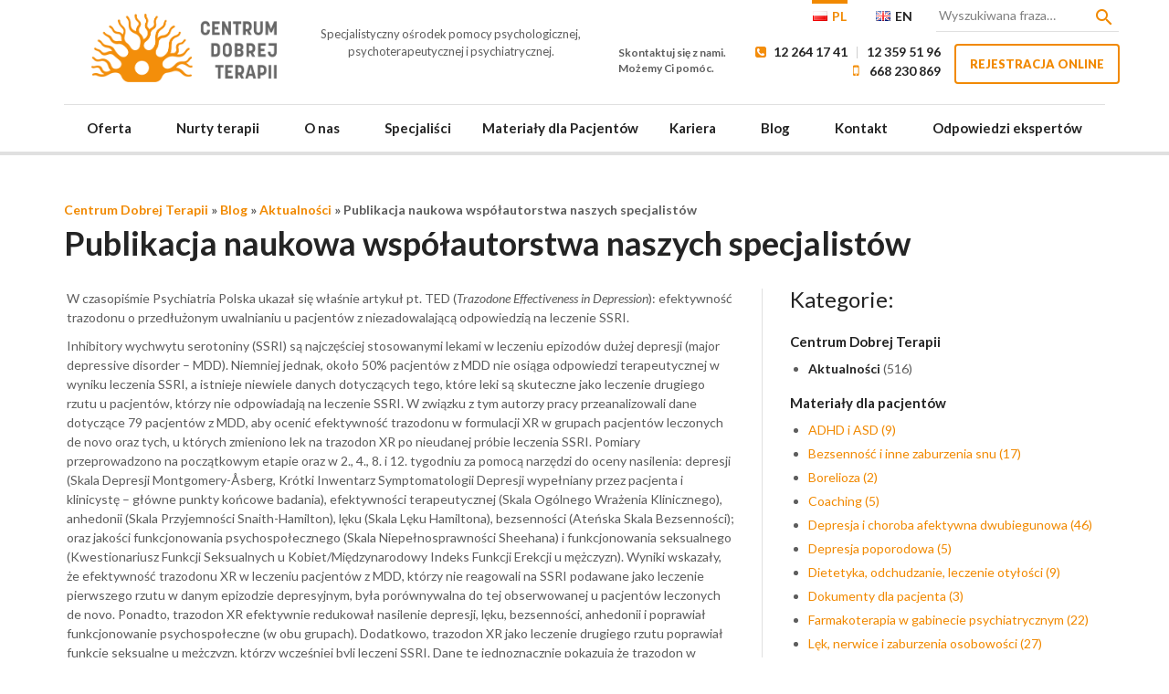

--- FILE ---
content_type: text/html; charset=UTF-8
request_url: https://www.centrumdobrejterapii.pl/aktualnosci/publikacja-naukowa-wspolautorstwa-naszych-specjalistow-2/
body_size: 34874
content:
<!doctype html>
<html lang="pl-PL" class="no-js w-loalding">
	<head>
  
		<style type="text/css">
			html{font-family:sans-serif;-webkit-text-size-adjust:100%;-ms-text-size-adjust:100%}body{margin:0}article,aside,details,figcaption,figure,footer,header,hgroup,main,nav,section,summary{display:block}a{background:0 0;outline:0}b,strong{font-weight:700}h1{margin:.67em 0;font-size:2em}small{font-size:80%}img{border:0}svg:not(:root){overflow:hidden}figure{margin:1em 40px}hr{height:0;-webkit-box-sizing:content-box;-moz-box-sizing:content-box;box-sizing:content-box}button,input,optgroup,select,textarea{margin:0;font:inherit;color:inherit}button{overflow:visible}button,select{text-transform:none}button,html input[type=button],input[type=reset],input[type=submit]{-webkit-appearance:button;cursor:pointer}input{line-height:normal}input[type=checkbox],input[type=radio]{-webkit-box-sizing:border-box;-moz-box-sizing:border-box;box-sizing:border-box;padding:0}input[type=number]::-webkit-inner-spin-button,input[type=number]::-webkit-outer-spin-button{height:auto}textarea{overflow:auto}table{border-spacing:0;border-collapse:collapse}td,th{padding:0}@media print{*{color:#000!important;text-shadow:none!important;background:0 0!important;-webkit-box-shadow:none!important;box-shadow:none!important}a,a:visited{text-decoration:underline}a[href]:after{content:" (" attr(href) ")"}abbr[title]:after{content:" (" attr(title) ")"}a[href^="#"]:after,a[href^="javascript:"]:after{content:""}blockquote,pre{border:1px solid #999;page-break-inside:avoid}thead{display:table-header-group}img,tr{page-break-inside:avoid}img{max-width:100%!important}h2,h3,p{orphans:3;widows:3}h2,h3{page-break-after:avoid}select{background:#fff!important}.navbar{display:none}.table td,.table th{background-color:#fff!important}.btn>.caret,.dropup>.btn>.caret{border-top-color:#000!important}.label{border:1px solid #000}.table{border-collapse:collapse!important}.table-bordered td,.table-bordered th{border:1px solid #ddd!important}}@font-face{font-family:'Glyphicons Halflings';src:url(assets/fonts/glyphicons-halflings-regular.eot);src:url(assets/fonts/glyphicons-halflings-regular.eot?#iefix) format('embedded-opentype'),url(assets/glyphicons-halflings-regular.woff) format('woff'),url(assets/fonts/glyphicons-halflings-regular.ttf) format('truetype'),url(assets/fonts/glyphicons-halflings-regular.svg#glyphicons_halflingsregular) format('svg')}.glyphicon{position:relative;top:1px;display:inline-block;font-family:'Glyphicons Halflings';font-style:normal;font-weight:400;line-height:1;-webkit-font-smoothing:antialiased;-moz-osx-font-smoothing:grayscale}.glyphicon-chevron-up:before{content:"\e113"}.glyphicon-chevron-down:before{content:"\e114"}*{-webkit-box-sizing:border-box;-moz-box-sizing:border-box;box-sizing:border-box}:after,:before{-webkit-box-sizing:border-box;-moz-box-sizing:border-box;box-sizing:border-box}html{font-size:10px;-webkit-tap-highlight-color:transparent}body{font-family:"Helvetica Neue",Helvetica,Arial,sans-serif;font-size:14px;line-height:1.42857143;color:#333;background-color:#fff}button,input,select,textarea{font-family:inherit;font-size:inherit;line-height:inherit}a{color:#428bca;text-decoration:none}a:focus,a:hover{color:#2a6496;text-decoration:underline}figure{margin:0}img{vertical-align:middle}.carousel-inner>.item>a>img,.carousel-inner>.item>img,.img-responsive,.thumbnail a>img,.thumbnail>img{display:block;max-width:100%;height:auto}.img-rounded{border-radius:6px}.img-circle{border-radius:50%}hr{margin-top:20px;margin-bottom:20px;border:0;border-top:1px solid #eee}.sr-only{position:absolute;width:1px;height:1px;padding:0;margin:-1px;overflow:hidden;clip:rect(0,0,0,0);border:0}.sr-only-focusable:active,.sr-only-focusable:focus{position:static;width:auto;height:auto;margin:0;overflow:visible;clip:auto}.h1,.h2,.h3,.h4,.h5,.h6,h1,h2,h3,h4,h5,h6{font-family:inherit;font-weight:500;line-height:1.1;color:inherit}.h1 .small,.h1 small,.h2 .small,.h2 small,.h3 .small,.h3 small,.h4 .small,.h4 small,.h5 .small,.h5 small,.h6 .small,.h6 small,h1 .small,h1 small,h2 .small,h2 small,h3 .small,h3 small,h4 .small,h4 small,h5 .small,h5 small,h6 .small,h6 small{font-weight:400;line-height:1;color:#777}.h1,.h2,.h3,h1,h2,h3{margin-top:20px;margin-bottom:10px}.h1 .small,.h1 small,.h2 .small,.h2 small,.h3 .small,.h3 small,h1 .small,h1 small,h2 .small,h2 small,h3 .small,h3 small{font-size:65%}.h4,.h5,.h6,h4,h5,h6{margin-top:10px;margin-bottom:10px}.h4 .small,.h4 small,.h5 .small,.h5 small,.h6 .small,.h6 small,h4 .small,h4 small,h5 .small,h5 small,h6 .small,h6 small{font-size:75%}.h1,h1{font-size:36px}.h2,h2{font-size:30px}.h3,h3{font-size:24px}.h4,h4{font-size:18px}.h5,h5{font-size:14px}.h6,h6{font-size:12px}p{margin:0 0 10px}.lead{margin-bottom:20px;font-size:16px;font-weight:300;line-height:1.4}@media (min-width:768px){.lead{font-size:21px}}.small,small{font-size:85%}cite{font-style:normal}.mark,mark{padding:.2em;background-color:#fcf8e3}.text-left{text-align:left}.text-right{text-align:right}.text-center{text-align:center}.text-justify{text-align:justify}.text-nowrap{white-space:nowrap}.text-lowercase{text-transform:lowercase}.text-uppercase{text-transform:uppercase}.text-capitalize{text-transform:capitalize}.text-muted{color:#777}.text-primary{color:#428bca}a.text-primary:hover{color:#3071a9}.text-success{color:#3c763d}a.text-success:hover{color:#2b542c}.text-info{color:#31708f}a.text-info:hover{color:#245269}.text-warning{color:#8a6d3b}a.text-warning:hover{color:#66512c}.text-danger{color:#a94442}a.text-danger:hover{color:#843534}.page-header{padding-bottom:9px;margin:40px 0 20px;border-bottom:1px solid #eee}ol,ul{margin-top:0;margin-bottom:10px}ol ol,ol ul,ul ol,ul ul{margin-bottom:0}.list-unstyled{padding-left:0;list-style:none}dl{margin-top:0;margin-bottom:20px}dd,dt{line-height:1.42857143}dt{font-weight:700}dd{margin-left:0}@media (min-width:768px){.dl-horizontal dt{float:left;width:160px;overflow:hidden;clear:left;text-align:right;text-overflow:ellipsis;white-space:nowrap}.dl-horizontal dd{margin-left:180px}}abbr[data-original-title],abbr[title]{cursor:help;border-bottom:1px dotted #777}blockquote{padding:10px 20px;margin:0 0 20px;font-size:17.5px;border-left:5px solid #eee}blockquote ol:last-child,blockquote p:last-child,blockquote ul:last-child{margin-bottom:0}address{margin-bottom:20px;font-style:normal;line-height:1.42857143}.container{padding-right:15px;padding-left:15px;margin-right:auto;margin-left:auto}@media (min-width:768px){.container{width:750px}}@media (min-width:992px){.container{width:970px}}@media (min-width:1200px){.container{width:1170px}}.container-fluid{padding-right:15px;padding-left:15px;margin-right:auto;margin-left:auto}.row{margin-right:-15px;margin-left:-15px}.col-lg-1,.col-lg-10,.col-lg-11,.col-lg-12,.col-lg-2,.col-lg-3,.col-lg-4,.col-lg-5,.col-lg-6,.col-lg-7,.col-lg-8,.col-lg-9,.col-md-1,.col-md-10,.col-md-11,.col-md-12,.col-md-2,.col-md-3,.col-md-4,.col-md-5,.col-md-6,.col-md-7,.col-md-8,.col-md-9,.col-sm-1,.col-sm-10,.col-sm-11,.col-sm-12,.col-sm-2,.col-sm-3,.col-sm-4,.col-sm-5,.col-sm-6,.col-sm-7,.col-sm-8,.col-sm-9,.col-xs-1,.col-xs-10,.col-xs-11,.col-xs-12,.col-xs-2,.col-xs-3,.col-xs-4,.col-xs-5,.col-xs-6,.col-xs-7,.col-xs-8,.col-xs-9{position:relative;min-height:1px;padding-right:15px;padding-left:15px}.col-xs-1,.col-xs-10,.col-xs-11,.col-xs-12,.col-xs-2,.col-xs-3,.col-xs-4,.col-xs-5,.col-xs-6,.col-xs-7,.col-xs-8,.col-xs-9{float:left}.col-xs-12{width:100%}.col-xs-11{width:91.66666667%}.col-xs-10{width:83.33333333%}.col-xs-9{width:75%}.col-xs-8{width:66.66666667%}.col-xs-7{width:58.33333333%}.col-xs-6{width:50%}.col-xs-5{width:41.66666667%}.col-xs-4{width:33.33333333%}.col-xs-3{width:25%}.col-xs-2{width:16.66666667%}.col-xs-1{width:8.33333333%}@media (min-width:768px){.col-sm-1,.col-sm-10,.col-sm-11,.col-sm-12,.col-sm-2,.col-sm-3,.col-sm-4,.col-sm-5,.col-sm-6,.col-sm-7,.col-sm-8,.col-sm-9{float:left}.col-sm-12{width:100%}.col-sm-11{width:91.66666667%}.col-sm-10{width:83.33333333%}.col-sm-9{width:75%}.col-sm-8{width:66.66666667%}.col-sm-7{width:58.33333333%}.col-sm-6{width:50%}.col-sm-5{width:41.66666667%}.col-sm-4{width:33.33333333%}.col-sm-3{width:25%}.col-sm-2{width:16.66666667%}.col-sm-1{width:8.33333333%}}@media (min-width:992px){.col-md-1,.col-md-10,.col-md-11,.col-md-12,.col-md-2,.col-md-3,.col-md-4,.col-md-5,.col-md-6,.col-md-7,.col-md-8,.col-md-9{float:left}.col-md-12{width:100%}.col-md-11{width:91.66666667%}.col-md-10{width:83.33333333%}.col-md-9{width:75%}.col-md-8{width:66.66666667%}.col-md-7{width:58.33333333%}.col-md-6{width:50%}.col-md-5{width:41.66666667%}.col-md-4{width:33.33333333%}.col-md-3{width:25%}.col-md-2{width:16.66666667%}.col-md-1{width:8.33333333%}}@media (min-width:1200px){.col-lg-1,.col-lg-10,.col-lg-11,.col-lg-12,.col-lg-2,.col-lg-3,.col-lg-4,.col-lg-5,.col-lg-6,.col-lg-7,.col-lg-8,.col-lg-9{float:left}.col-lg-12{width:100%}.col-lg-11{width:91.66666667%}.col-lg-10{width:83.33333333%}.col-lg-9{width:75%}.col-lg-8{width:66.66666667%}.col-lg-7{width:58.33333333%}.col-lg-6{width:50%}.col-lg-5{width:41.66666667%}.col-lg-4{width:33.33333333%}.col-lg-3{width:25%}.col-lg-2{width:16.66666667%}.col-lg-1{width:8.33333333%}}table{background-color:transparent}th{text-align:left}.table{width:100%;max-width:100%;margin-bottom:20px}.table>tbody>tr>td,.table>tbody>tr>th,.table>tfoot>tr>td,.table>tfoot>tr>th,.table>thead>tr>td,.table>thead>tr>th{padding:8px;line-height:1.42857143;vertical-align:top;border-top:1px solid #ddd}.table>thead>tr>th{vertical-align:bottom;border-bottom:2px solid #ddd}.table>caption+thead>tr:first-child>td,.table>caption+thead>tr:first-child>th,.table>colgroup+thead>tr:first-child>td,.table>colgroup+thead>tr:first-child>th,.table>thead:first-child>tr:first-child>td,.table>thead:first-child>tr:first-child>th{border-top:0}.table>tbody+tbody{border-top:2px solid #ddd}.table .table{background-color:#fff}.table-condensed>tbody>tr>td,.table-condensed>tbody>tr>th,.table-condensed>tfoot>tr>td,.table-condensed>tfoot>tr>th,.table-condensed>thead>tr>td,.table-condensed>thead>tr>th{padding:5px}.table-bordered{border:1px solid #ddd}.table-bordered>tbody>tr>td,.table-bordered>tbody>tr>th,.table-bordered>tfoot>tr>td,.table-bordered>tfoot>tr>th,.table-bordered>thead>tr>td,.table-bordered>thead>tr>th{border:1px solid #ddd}.table-bordered>thead>tr>td,.table-bordered>thead>tr>th{border-bottom-width:2px}.table-striped>tbody>tr:nth-child(odd)>td,.table-striped>tbody>tr:nth-child(odd)>th{background-color:#f9f9f9}.table-hover>tbody>tr:hover>td,.table-hover>tbody>tr:hover>th{background-color:#f5f5f5}table col[class*=col-]{position:static;display:table-column;float:none}table td[class*=col-],table th[class*=col-]{position:static;display:table-cell;float:none}.table>tbody>tr.active>td,.table>tbody>tr.active>th,.table>tbody>tr>td.active,.table>tbody>tr>th.active,.table>tfoot>tr.active>td,.table>tfoot>tr.active>th,.table>tfoot>tr>td.active,.table>tfoot>tr>th.active,.table>thead>tr.active>td,.table>thead>tr.active>th,.table>thead>tr>td.active,.table>thead>tr>th.active{background-color:#f5f5f5}.table-hover>tbody>tr.active:hover>td,.table-hover>tbody>tr.active:hover>th,.table-hover>tbody>tr:hover>.active,.table-hover>tbody>tr>td.active:hover,.table-hover>tbody>tr>th.active:hover{background-color:#e8e8e8}.table>tbody>tr.success>td,.table>tbody>tr.success>th,.table>tbody>tr>td.success,.table>tbody>tr>th.success,.table>tfoot>tr.success>td,.table>tfoot>tr.success>th,.table>tfoot>tr>td.success,.table>tfoot>tr>th.success,.table>thead>tr.success>td,.table>thead>tr.success>th,.table>thead>tr>td.success,.table>thead>tr>th.success{background-color:#dff0d8}.table-hover>tbody>tr.success:hover>td,.table-hover>tbody>tr.success:hover>th,.table-hover>tbody>tr:hover>.success,.table-hover>tbody>tr>td.success:hover,.table-hover>tbody>tr>th.success:hover{background-color:#d0e9c6}.table>tbody>tr.info>td,.table>tbody>tr.info>th,.table>tbody>tr>td.info,.table>tbody>tr>th.info,.table>tfoot>tr.info>td,.table>tfoot>tr.info>th,.table>tfoot>tr>td.info,.table>tfoot>tr>th.info,.table>thead>tr.info>td,.table>thead>tr.info>th,.table>thead>tr>td.info,.table>thead>tr>th.info{background-color:#d9edf7}.table-hover>tbody>tr.info:hover>td,.table-hover>tbody>tr.info:hover>th,.table-hover>tbody>tr:hover>.info,.table-hover>tbody>tr>td.info:hover,.table-hover>tbody>tr>th.info:hover{background-color:#c4e3f3}.table>tbody>tr.warning>td,.table>tbody>tr.warning>th,.table>tbody>tr>td.warning,.table>tbody>tr>th.warning,.table>tfoot>tr.warning>td,.table>tfoot>tr.warning>th,.table>tfoot>tr>td.warning,.table>tfoot>tr>th.warning,.table>thead>tr.warning>td,.table>thead>tr.warning>th,.table>thead>tr>td.warning,.table>thead>tr>th.warning{background-color:#fcf8e3}.table-hover>tbody>tr.warning:hover>td,.table-hover>tbody>tr.warning:hover>th,.table-hover>tbody>tr:hover>.warning,.table-hover>tbody>tr>td.warning:hover,.table-hover>tbody>tr>th.warning:hover{background-color:#faf2cc}.table>tbody>tr.danger>td,.table>tbody>tr.danger>th,.table>tbody>tr>td.danger,.table>tbody>tr>th.danger,.table>tfoot>tr.danger>td,.table>tfoot>tr.danger>th,.table>tfoot>tr>td.danger,.table>tfoot>tr>th.danger,.table>thead>tr.danger>td,.table>thead>tr.danger>th,.table>thead>tr>td.danger,.table>thead>tr>th.danger{background-color:#f2dede}.table-hover>tbody>tr.danger:hover>td,.table-hover>tbody>tr.danger:hover>th,.table-hover>tbody>tr:hover>.danger,.table-hover>tbody>tr>td.danger:hover,.table-hover>tbody>tr>th.danger:hover{background-color:#ebcccc}@media screen and (max-width:767px){.table-responsive{width:100%;margin-bottom:15px;overflow-x:auto;overflow-y:hidden;-webkit-overflow-scrolling:touch;-ms-overflow-style:-ms-autohiding-scrollbar;border:1px solid #ddd}.table-responsive>.table{margin-bottom:0}.table-responsive>.table>tbody>tr>td,.table-responsive>.table>tbody>tr>th,.table-responsive>.table>tfoot>tr>td,.table-responsive>.table>tfoot>tr>th,.table-responsive>.table>thead>tr>td,.table-responsive>.table>thead>tr>th{white-space:nowrap}.table-responsive>.table-bordered{border:0}.table-responsive>.table-bordered>tbody>tr>td:first-child,.table-responsive>.table-bordered>tbody>tr>th:first-child,.table-responsive>.table-bordered>tfoot>tr>td:first-child,.table-responsive>.table-bordered>tfoot>tr>th:first-child,.table-responsive>.table-bordered>thead>tr>td:first-child,.table-responsive>.table-bordered>thead>tr>th:first-child{border-left:0}.table-responsive>.table-bordered>tbody>tr>td:last-child,.table-responsive>.table-bordered>tbody>tr>th:last-child,.table-responsive>.table-bordered>tfoot>tr>td:last-child,.table-responsive>.table-bordered>tfoot>tr>th:last-child,.table-responsive>.table-bordered>thead>tr>td:last-child,.table-responsive>.table-bordered>thead>tr>th:last-child{border-right:0}.table-responsive>.table-bordered>tbody>tr:last-child>td,.table-responsive>.table-bordered>tbody>tr:last-child>th,.table-responsive>.table-bordered>tfoot>tr:last-child>td,.table-responsive>.table-bordered>tfoot>tr:last-child>th{border-bottom:0}}fieldset{min-width:0;padding:0;margin:0;border:0}legend{display:block;width:100%;padding:0;margin-bottom:20px;font-size:21px;line-height:inherit;color:#333;border:0;border-bottom:1px solid #e5e5e5}label{display:inline-block;max-width:100%;margin-bottom:5px;font-weight:700}input[type=search]{-webkit-box-sizing:border-box;-moz-box-sizing:border-box;box-sizing:border-box}input[type=checkbox],input[type=radio]{margin:4px 0 0;line-height:normal}input[type=file]{display:block}input[type=range]{display:block;width:100%}select[multiple],select[size]{height:auto}input[type=checkbox]:focus,input[type=file]:focus,input[type=radio]:focus{outline:thin dotted;outline:5px auto -webkit-focus-ring-color;outline-offset:-2px}output{display:block;padding-top:7px;font-size:14px;line-height:1.42857143;color:#555}.form-control{display:block;width:100%;height:34px;padding:6px 12px;font-size:14px;line-height:1.42857143;color:#555;background-color:#fff;background-image:none;border:1px solid #ccc;border-radius:4px;-webkit-box-shadow:inset 0 1px 1px rgba(0,0,0,.075);box-shadow:inset 0 1px 1px rgba(0,0,0,.075);-webkit-transition:border-color ease-in-out .15s,-webkit-box-shadow ease-in-out .15s;-o-transition:border-color ease-in-out .15s,box-shadow ease-in-out .15s;transition:border-color ease-in-out .15s,box-shadow ease-in-out .15s}.form-control:focus{border-color:#66afe9;outline:0;-webkit-box-shadow:inset 0 1px 1px rgba(0,0,0,.075),0 0 8px rgba(102,175,233,.6);box-shadow:inset 0 1px 1px rgba(0,0,0,.075),0 0 8px rgba(102,175,233,.6)}.form-control::-moz-placeholder{color:#777;opacity:1}.form-control:-ms-input-placeholder{color:#777}.form-control::-webkit-input-placeholder{color:#777}.form-control[disabled],.form-control[readonly],fieldset[disabled] .form-control{cursor:not-allowed;background-color:#eee;opacity:1}textarea.form-control{height:auto}input[type=search]{-webkit-appearance:none}input[type=date],input[type=datetime-local],input[type=month],input[type=time]{line-height:34px}input[type=date].input-sm,input[type=datetime-local].input-sm,input[type=month].input-sm,input[type=time].input-sm{line-height:30px}input[type=date].input-lg,input[type=datetime-local].input-lg,input[type=month].input-lg,input[type=time].input-lg{line-height:46px}.form-group{margin-bottom:15px}.checkbox,.radio{position:relative;display:block;min-height:20px;margin-top:10px;margin-bottom:10px}.checkbox label,.radio label{padding-left:20px;margin-bottom:0;font-weight:400;cursor:pointer}.checkbox input[type=checkbox],.checkbox-inline input[type=checkbox],.radio input[type=radio],.radio-inline input[type=radio]{position:absolute;margin-left:-20px}.checkbox+.checkbox,.radio+.radio{margin-top:-5px}.checkbox-inline,.radio-inline{display:inline-block;padding-left:20px;margin-bottom:0;font-weight:400;vertical-align:middle;cursor:pointer}.checkbox-inline+.checkbox-inline,.radio-inline+.radio-inline{margin-top:0;margin-left:10px}fieldset[disabled] input[type=checkbox],fieldset[disabled] input[type=radio],input[type=checkbox].disabled,input[type=checkbox][disabled],input[type=radio].disabled,input[type=radio][disabled]{cursor:not-allowed}.checkbox-inline.disabled,.radio-inline.disabled,fieldset[disabled] .checkbox-inline,fieldset[disabled] .radio-inline{cursor:not-allowed}.checkbox.disabled label,.radio.disabled label,fieldset[disabled] .checkbox label,fieldset[disabled] .radio label{cursor:not-allowed}.form-control-static{padding-top:7px;padding-bottom:7px;margin-bottom:0}.form-control-static.input-lg,.form-control-static.input-sm{padding-right:0;padding-left:0}.form-horizontal .form-group-sm .form-control,.input-sm{height:30px;padding:5px 10px;font-size:12px;line-height:1.5;border-radius:3px}select.input-sm{height:30px;line-height:30px}select[multiple].input-sm,textarea.input-sm{height:auto}.form-horizontal .form-group-lg .form-control,.input-lg{height:46px;padding:10px 16px;font-size:18px;line-height:1.33;border-radius:6px}select.input-lg{height:46px;line-height:46px}select[multiple].input-lg,textarea.input-lg{height:auto}.has-feedback{position:relative}.has-feedback .form-control{padding-right:42.5px}.form-control-feedback{position:absolute;top:25px;right:0;z-index:2;display:block;width:34px;height:34px;line-height:34px;text-align:center}.input-lg+.form-control-feedback{width:46px;height:46px;line-height:46px}.input-sm+.form-control-feedback{width:30px;height:30px;line-height:30px}.has-feedback label.sr-only~.form-control-feedback{top:0}.help-block{display:block;margin-top:5px;margin-bottom:10px;color:#737373}@media (min-width:768px){.form-inline .form-group{display:inline-block;margin-bottom:0;vertical-align:middle}}.form-horizontal .checkbox,.form-horizontal .checkbox-inline,.form-horizontal .radio,.form-horizontal .radio-inline{padding-top:7px;margin-top:0;margin-bottom:0}.form-horizontal .checkbox,.form-horizontal .radio{min-height:27px}.form-horizontal .form-group{margin-right:-15px;margin-left:-15px}@media (min-width:768px){.form-horizontal .control-label{padding-top:7px;margin-bottom:0;text-align:right}}.form-horizontal .has-feedback .form-control-feedback{top:0;right:15px}@media (min-width:768px){.form-horizontal .form-group-lg .control-label{padding-top:14.3px}}@media (min-width:768px){.form-horizontal .form-group-sm .control-label{padding-top:6px}}.btn{display:inline-block;padding:6px 12px;margin-bottom:0;font-size:14px;font-weight:400;line-height:1.42857143;text-align:center;white-space:nowrap;vertical-align:middle;cursor:pointer;-webkit-user-select:none;-moz-user-select:none;-ms-user-select:none;user-select:none;background-image:none;border:1px solid transparent;border-radius:4px}.btn.active:focus,.btn:active:focus,.btn:focus{outline:thin dotted;outline:5px auto -webkit-focus-ring-color;outline-offset:-2px}.btn:focus,.btn:hover{color:#333;text-decoration:none}.btn.active,.btn:active{background-image:none;outline:0;-webkit-box-shadow:inset 0 3px 5px rgba(0,0,0,.125);box-shadow:inset 0 3px 5px rgba(0,0,0,.125)}.btn.disabled,.btn[disabled],fieldset[disabled] .btn{pointer-events:none;cursor:not-allowed;-webkit-box-shadow:none;box-shadow:none;opacity:.65}.btn-default{color:#333;background-color:#fff;border-color:#ccc}.btn-default.active,.btn-default:active,.btn-default:focus,.btn-default:hover,.open>.dropdown-toggle.btn-default{color:#333;background-color:#e6e6e6;border-color:#adadad}.btn-default.active,.btn-default:active,.open>.dropdown-toggle.btn-default{background-image:none}.btn-default.disabled,.btn-default.disabled.active,.btn-default.disabled:active,.btn-default.disabled:focus,.btn-default.disabled:hover,.btn-default[disabled],.btn-default[disabled].active,.btn-default[disabled]:active,.btn-default[disabled]:focus,.btn-default[disabled]:hover,fieldset[disabled] .btn-default,fieldset[disabled] .btn-default.active,fieldset[disabled] .btn-default:active,fieldset[disabled] .btn-default:focus,fieldset[disabled] .btn-default:hover{background-color:#fff;border-color:#ccc}.btn-default .badge{color:#fff;background-color:#333}.btn-primary{color:#fff;background-color:#428bca;border-color:#357ebd}.btn-primary.active,.btn-primary:active,.btn-primary:focus,.btn-primary:hover,.open>.dropdown-toggle.btn-primary{color:#fff;background-color:#3071a9;border-color:#285e8e}.btn-primary.active,.btn-primary:active,.open>.dropdown-toggle.btn-primary{background-image:none}.btn-primary.disabled,.btn-primary.disabled.active,.btn-primary.disabled:active,.btn-primary.disabled:focus,.btn-primary.disabled:hover,.btn-primary[disabled],.btn-primary[disabled].active,.btn-primary[disabled]:active,.btn-primary[disabled]:focus,.btn-primary[disabled]:hover,fieldset[disabled] .btn-primary,fieldset[disabled] .btn-primary.active,fieldset[disabled] .btn-primary:active,fieldset[disabled] .btn-primary:focus,fieldset[disabled] .btn-primary:hover{background-color:#428bca;border-color:#357ebd}.btn-primary .badge{color:#428bca;background-color:#fff}.btn-link{font-weight:400;color:#428bca;cursor:pointer;border-radius:0}.btn-link,.btn-link:active,.btn-link[disabled],fieldset[disabled] .btn-link{background-color:transparent;-webkit-box-shadow:none;box-shadow:none}.btn-link,.btn-link:active,.btn-link:focus,.btn-link:hover{border-color:transparent}.btn-link:focus,.btn-link:hover{color:#2a6496;text-decoration:underline;background-color:transparent}.btn-link[disabled]:focus,.btn-link[disabled]:hover,fieldset[disabled] .btn-link:focus,fieldset[disabled] .btn-link:hover{color:#777;text-decoration:none}.btn-block{display:block;width:100%}.btn-block+.btn-block{margin-top:5px}input[type=button].btn-block,input[type=reset].btn-block,input[type=submit].btn-block{width:100%}.fade{opacity:0;-webkit-transition:opacity .15s linear;-o-transition:opacity .15s linear;transition:opacity .15s linear}.fade.in{opacity:1}.collapse{display:none}.collapse.in{display:block}tr.collapse.in{display:table-row}tbody.collapse.in{display:table-row-group}.collapsing{position:relative;height:0;overflow:hidden;-webkit-transition:height .35s ease;-o-transition:height .35s ease;transition:height .35s ease}.caret{display:inline-block;width:0;height:0;margin-left:2px;vertical-align:middle;border-top:4px solid;border-right:4px solid transparent;border-left:4px solid transparent}.dropdown{position:relative}.dropdown-toggle:focus{outline:0}.dropdown-menu{position:absolute;top:100%;left:0;z-index:1000;display:none;float:left;min-width:160px;padding:5px 0;margin:2px 0 0;font-size:14px;text-align:left;list-style:none;background-color:#fff;-webkit-background-clip:padding-box;background-clip:padding-box;border:1px solid #ccc;border:1px solid rgba(0,0,0,.15);border-radius:4px;-webkit-box-shadow:0 6px 12px rgba(0,0,0,.175);box-shadow:0 6px 12px rgba(0,0,0,.175)}.dropdown-menu.pull-right{right:0;left:auto}.dropdown-menu .divider{height:1px;margin:9px 0;overflow:hidden;background-color:#e5e5e5}.dropdown-menu>li>a{display:block;padding:3px 20px;clear:both;font-weight:400;line-height:1.42857143;color:#333;white-space:nowrap}.dropdown-menu>li>a:focus,.dropdown-menu>li>a:hover{color:#262626;text-decoration:none;background-color:#f5f5f5}.dropdown-menu>.active>a,.dropdown-menu>.active>a:focus,.dropdown-menu>.active>a:hover{color:#fff;text-decoration:none;background-color:#428bca;outline:0}.dropdown-menu>.disabled>a,.dropdown-menu>.disabled>a:focus,.dropdown-menu>.disabled>a:hover{color:#777}.dropdown-menu>.disabled>a:focus,.dropdown-menu>.disabled>a:hover{text-decoration:none;cursor:not-allowed;background-color:transparent;background-image:none}.open>.dropdown-menu{display:block}.open>a{outline:0}.dropdown-menu-right{right:0;left:auto}.dropdown-menu-left{right:auto;left:0}.dropdown-header{display:block;padding:3px 20px;font-size:12px;line-height:1.42857143;color:#777;white-space:nowrap}.dropdown-backdrop{position:fixed;top:0;right:0;bottom:0;left:0;z-index:990}.pull-right>.dropdown-menu{right:0;left:auto}.dropup .caret,.navbar-fixed-bottom .dropdown .caret{content:"";border-top:0;border-bottom:4px solid}.dropup .dropdown-menu,.navbar-fixed-bottom .dropdown .dropdown-menu{top:auto;bottom:100%;margin-bottom:1px}@media (min-width:768px){.navbar-right .dropdown-menu{right:0;left:auto}.navbar-right .dropdown-menu-left{right:auto;left:0}}.btn-toolbar{margin-left:-5px}.btn-toolbar .btn-group,.btn-toolbar .input-group{float:left}.btn-toolbar>.btn,.btn-toolbar>.btn-group,.btn-toolbar>.input-group{margin-left:5px}.btn .caret{margin-left:0}.btn-lg .caret{border-width:5px 5px 0;border-bottom-width:0}.dropup .btn-lg .caret{border-width:0 5px 5px}[data-toggle=buttons]>.btn>input[type=checkbox],[data-toggle=buttons]>.btn>input[type=radio]{position:absolute;z-index:-1;opacity:0}.nav{padding-left:0;margin-bottom:0;list-style:none}.nav>li{position:relative;display:block}.nav>li>a{position:relative;display:block;padding:10px 15px}.nav>li>a:focus,.nav>li>a:hover{text-decoration:none;background-color:#eee}.nav>li.disabled>a{color:#777}.nav>li.disabled>a:focus,.nav>li.disabled>a:hover{color:#777;text-decoration:none;cursor:not-allowed;background-color:transparent}.nav .open>a,.nav .open>a:focus,.nav .open>a:hover{background-color:#eee;border-color:#428bca}.nav .nav-divider{height:1px;margin:9px 0;overflow:hidden;background-color:#e5e5e5}.nav>li>a>img{max-width:none}.nav-tabs{border-bottom:1px solid #ddd}.nav-tabs>li{float:left;margin-bottom:-1px}.nav-tabs>li>a{margin-right:2px;line-height:1.42857143;border:1px solid transparent;border-radius:4px 4px 0 0}.nav-tabs>li>a:hover{border-color:#eee #eee #ddd}.nav-tabs>li.active>a,.nav-tabs>li.active>a:focus,.nav-tabs>li.active>a:hover{color:#555;cursor:default;background-color:#fff;border:1px solid #ddd;border-bottom-color:transparent}.nav-tabs.nav-justified{width:100%;border-bottom:0}.nav-tabs.nav-justified>li{float:none}.nav-tabs.nav-justified>li>a{margin-bottom:5px;text-align:center}.nav-tabs.nav-justified>.dropdown .dropdown-menu{top:auto;left:auto}@media (min-width:768px){.nav-tabs.nav-justified>li{display:table-cell;width:1%}.nav-tabs.nav-justified>li>a{margin-bottom:0}}.nav-tabs.nav-justified>li>a{margin-right:0;border-radius:4px}.nav-tabs.nav-justified>.active>a,.nav-tabs.nav-justified>.active>a:focus,.nav-tabs.nav-justified>.active>a:hover{border:1px solid #ddd}@media (min-width:768px){.nav-tabs.nav-justified>li>a{border-bottom:1px solid #ddd;border-radius:4px 4px 0 0}.nav-tabs.nav-justified>.active>a,.nav-tabs.nav-justified>.active>a:focus,.nav-tabs.nav-justified>.active>a:hover{border-bottom-color:#fff}}.nav-pills>li{float:left}.nav-pills>li>a{border-radius:4px}.nav-pills>li+li{margin-left:2px}.nav-pills>li.active>a,.nav-pills>li.active>a:focus,.nav-pills>li.active>a:hover{color:#fff;background-color:#428bca}.nav-stacked>li{float:none}.nav-stacked>li+li{margin-top:2px;margin-left:0}.nav-justified{width:100%}.nav-justified>li{float:none}.nav-justified>li>a{margin-bottom:5px;text-align:center}.nav-justified>.dropdown .dropdown-menu{top:auto;left:auto}@media (min-width:768px){.nav-justified>li{display:table-cell;width:1%}.nav-justified>li>a{margin-bottom:0}}.nav-tabs-justified{border-bottom:0}.nav-tabs-justified>li>a{margin-right:0;border-radius:4px}.nav-tabs-justified>.active>a,.nav-tabs-justified>.active>a:focus,.nav-tabs-justified>.active>a:hover{border:1px solid #ddd}@media (min-width:768px){.nav-tabs-justified>li>a{border-bottom:1px solid #ddd;border-radius:4px 4px 0 0}.nav-tabs-justified>.active>a,.nav-tabs-justified>.active>a:focus,.nav-tabs-justified>.active>a:hover{border-bottom-color:#fff}}.tab-content>.tab-pane{display:none}.tab-content>.active{display:block}.nav-tabs .dropdown-menu{margin-top:-1px;border-top-left-radius:0;border-top-right-radius:0}.navbar{position:relative;min-height:50px;margin-bottom:20px;border:1px solid transparent}@media (min-width:768px){.navbar{border-radius:4px}}@media (min-width:768px){.navbar-header{float:left}}.navbar-collapse{padding-right:15px;padding-left:15px;overflow-x:visible;-webkit-overflow-scrolling:touch;border-top:1px solid transparent;-webkit-box-shadow:inset 0 1px 0 rgba(255,255,255,.1);box-shadow:inset 0 1px 0 rgba(255,255,255,.1)}.navbar-collapse.in{overflow-y:auto}@media (min-width:768px){.navbar-collapse{width:auto;border-top:0;-webkit-box-shadow:none;box-shadow:none}.navbar-collapse.collapse{display:block!important;height:auto!important;padding-bottom:0;overflow:visible!important}.navbar-collapse.in{overflow-y:visible}.navbar-fixed-bottom .navbar-collapse,.navbar-fixed-top .navbar-collapse,.navbar-static-top .navbar-collapse{padding-right:0;padding-left:0}}.navbar-fixed-bottom .navbar-collapse,.navbar-fixed-top .navbar-collapse{max-height:340px}@media (max-width:480px) and (orientation:landscape){.navbar-fixed-bottom .navbar-collapse,.navbar-fixed-top .navbar-collapse{max-height:200px}}.container-fluid>.navbar-collapse,.container-fluid>.navbar-header,.container>.navbar-collapse,.container>.navbar-header{margin-right:-15px;margin-left:-15px}@media (min-width:768px){.container-fluid>.navbar-collapse,.container-fluid>.navbar-header,.container>.navbar-collapse,.container>.navbar-header{margin-right:0;margin-left:0}}.navbar-static-top{z-index:1000;border-width:0 0 1px}@media (min-width:768px){.navbar-static-top{border-radius:0}}.navbar-fixed-bottom,.navbar-fixed-top{position:fixed;right:0;left:0;z-index:1030;-webkit-transform:translate3d(0,0,0);-o-transform:translate3d(0,0,0);transform:translate3d(0,0,0)}@media (min-width:768px){.navbar-fixed-bottom,.navbar-fixed-top{border-radius:0}}.navbar-brand{float:left;height:50px;padding:15px 15px;font-size:18px;line-height:20px}.navbar-brand:focus,.navbar-brand:hover{text-decoration:none}@media (min-width:768px){.navbar>.container .navbar-brand,.navbar>.container-fluid .navbar-brand{margin-left:-15px}}.navbar-toggle{position:relative;float:right;padding:9px 10px;margin-top:8px;margin-right:15px;margin-bottom:8px;background-color:transparent;background-image:none;border:1px solid transparent;border-radius:4px}.navbar-toggle:focus{outline:0}.navbar-toggle .icon-bar{display:block;width:22px;height:2px;border-radius:1px}.navbar-toggle .icon-bar+.icon-bar{margin-top:4px}@media (min-width:768px){.navbar-toggle{display:none}}.navbar-nav{margin:7.5px -15px}.navbar-nav>li>a{padding-top:10px;padding-bottom:10px;line-height:20px}@media (max-width:767px){.navbar-nav .open .dropdown-menu{position:static;float:none;width:auto;margin-top:0;background-color:transparent;border:0;-webkit-box-shadow:none;box-shadow:none}.navbar-nav .open .dropdown-menu .dropdown-header,.navbar-nav .open .dropdown-menu>li>a{padding:5px 15px 5px 25px}.navbar-nav .open .dropdown-menu>li>a{line-height:20px}.navbar-nav .open .dropdown-menu>li>a:focus,.navbar-nav .open .dropdown-menu>li>a:hover{background-image:none}}@media (min-width:768px){.navbar-nav{float:left;margin:0}.navbar-nav>li{float:left}.navbar-nav>li>a{padding-top:15px;padding-bottom:15px}.navbar-nav.navbar-right:last-child{margin-right:-15px}}@media (min-width:768px){.navbar-left{float:left!important}.navbar-right{float:right!important}}.navbar-nav>li>.dropdown-menu{margin-top:0;border-top-left-radius:0;border-top-right-radius:0}.navbar-fixed-bottom .navbar-nav>li>.dropdown-menu{border-bottom-right-radius:0;border-bottom-left-radius:0}.navbar-btn{margin-top:8px;margin-bottom:8px}.navbar-btn.btn-sm{margin-top:10px;margin-bottom:10px}.navbar-btn.btn-xs{margin-top:14px;margin-bottom:14px}.navbar-text{margin-top:15px;margin-bottom:15px}@media (min-width:768px){.navbar-text{float:left;margin-right:15px;margin-left:15px}.navbar-text.navbar-right:last-child{margin-right:0}}.navbar-default{background-color:#f8f8f8;border-color:#e7e7e7}.navbar-default .navbar-brand{color:#777}.navbar-default .navbar-brand:focus,.navbar-default .navbar-brand:hover{color:#5e5e5e;background-color:transparent}.navbar-default .navbar-text{color:#777}.navbar-default .navbar-nav>li>a{color:#777}.navbar-default .navbar-nav>li>a:focus,.navbar-default .navbar-nav>li>a:hover{color:#333;background-color:transparent}.navbar-default .navbar-nav>.active>a,.navbar-default .navbar-nav>.active>a:focus,.navbar-default .navbar-nav>.active>a:hover{color:#555;background-color:#e7e7e7}.navbar-default .navbar-nav>.disabled>a,.navbar-default .navbar-nav>.disabled>a:focus,.navbar-default .navbar-nav>.disabled>a:hover{color:#ccc;background-color:transparent}.navbar-default .navbar-toggle{border-color:#ddd}.navbar-default .navbar-toggle:focus,.navbar-default .navbar-toggle:hover{background-color:#ddd}.navbar-default .navbar-toggle .icon-bar{background-color:#888}.navbar-default .navbar-collapse,.navbar-default .navbar-form{border-color:#e7e7e7}.navbar-default .navbar-nav>.open>a,.navbar-default .navbar-nav>.open>a:focus,.navbar-default .navbar-nav>.open>a:hover{color:#555;background-color:#e7e7e7}@media (max-width:767px){.navbar-default .navbar-nav .open .dropdown-menu>li>a{color:#777}.navbar-default .navbar-nav .open .dropdown-menu>li>a:focus,.navbar-default .navbar-nav .open .dropdown-menu>li>a:hover{color:#333;background-color:transparent}.navbar-default .navbar-nav .open .dropdown-menu>.active>a,.navbar-default .navbar-nav .open .dropdown-menu>.active>a:focus,.navbar-default .navbar-nav .open .dropdown-menu>.active>a:hover{color:#555;background-color:#e7e7e7}.navbar-default .navbar-nav .open .dropdown-menu>.disabled>a,.navbar-default .navbar-nav .open .dropdown-menu>.disabled>a:focus,.navbar-default .navbar-nav .open .dropdown-menu>.disabled>a:hover{color:#ccc;background-color:transparent}}.navbar-default .navbar-link{color:#777}.navbar-default .navbar-link:hover{color:#333}.navbar-default .btn-link{color:#777}.navbar-default .btn-link:focus,.navbar-default .btn-link:hover{color:#333}.navbar-default .btn-link[disabled]:focus,.navbar-default .btn-link[disabled]:hover,fieldset[disabled] .navbar-default .btn-link:focus,fieldset[disabled] .navbar-default .btn-link:hover{color:#ccc}.label{display:inline;padding:.2em .6em .3em;font-size:75%;font-weight:700;line-height:1;color:#fff;text-align:center;white-space:nowrap;vertical-align:baseline;border-radius:.25em}a.label:focus,a.label:hover{color:#fff;text-decoration:none;cursor:pointer}.label:empty{display:none}.btn .label{position:relative;top:-1px}.badge{display:inline-block;min-width:10px;padding:3px 7px;font-size:12px;font-weight:700;line-height:1;color:#fff;text-align:center;white-space:nowrap;vertical-align:baseline;background-color:#777;border-radius:10px}.badge:empty{display:none}.btn .badge{position:relative;top:-1px}.btn-xs .badge{top:0;padding:1px 5px}a.badge:focus,a.badge:hover{color:#fff;text-decoration:none;cursor:pointer}.nav-pills>.active>a>.badge,a.list-group-item.active>.badge{color:#428bca;background-color:#fff}.nav-pills>li>a>.badge{margin-left:3px}.container .jumbotron{border-radius:6px}.jumbotron .container{max-width:100%}@media screen and (min-width:768px){.jumbotron{padding-top:48px;padding-bottom:48px}.container .jumbotron{padding-right:60px;padding-left:60px}.jumbotron .h1,.jumbotron h1{font-size:63px}}.thumbnail{display:block;padding:4px;margin-bottom:20px;line-height:1.42857143;background-color:#fff;border:1px solid #ddd;border-radius:4px;-webkit-transition:all .2s ease-in-out;-o-transition:all .2s ease-in-out;transition:all .2s ease-in-out}.thumbnail a>img,.thumbnail>img{margin-right:auto;margin-left:auto}a.thumbnail.active,a.thumbnail:focus,a.thumbnail:hover{border-color:#428bca}.thumbnail .caption{padding:9px;color:#333}@-webkit-keyframes progress-bar-stripes{from{background-position:40px 0}to{background-position:0 0}}@-o-keyframes progress-bar-stripes{from{background-position:40px 0}to{background-position:0 0}}@keyframes progress-bar-stripes{from{background-position:40px 0}to{background-position:0 0}}.embed-responsive{position:relative;display:block;height:0;padding:0;overflow:hidden}.embed-responsive .embed-responsive-item,.embed-responsive embed,.embed-responsive iframe,.embed-responsive object{position:absolute;top:0;bottom:0;left:0;width:100%;height:100%;border:0}.embed-responsive.embed-responsive-16by9{padding-bottom:56.25%}.embed-responsive.embed-responsive-4by3{padding-bottom:75%}.well{min-height:20px;padding:19px;margin-bottom:20px;background-color:#f5f5f5;border:1px solid #e3e3e3;border-radius:4px;-webkit-box-shadow:inset 0 1px 1px rgba(0,0,0,.05);box-shadow:inset 0 1px 1px rgba(0,0,0,.05)}.close{float:right;font-size:21px;font-weight:700;line-height:1;color:#000;text-shadow:0 1px 0 #fff;opacity:.2}.close:focus,.close:hover{color:#000;text-decoration:none;cursor:pointer;opacity:.5}button.close{-webkit-appearance:none;padding:0;cursor:pointer;background:0 0;border:0}.btn-group-vertical>.btn-group:after,.btn-group-vertical>.btn-group:before,.btn-toolbar:after,.btn-toolbar:before,.clearfix:after,.clearfix:before,.container-fluid:after,.container-fluid:before,.container:after,.container:before,.dl-horizontal dd:after,.dl-horizontal dd:before,.form-horizontal .form-group:after,.form-horizontal .form-group:before,.modal-footer:after,.modal-footer:before,.nav:after,.nav:before,.navbar-collapse:after,.navbar-collapse:before,.navbar-header:after,.navbar-header:before,.navbar:after,.navbar:before,.pager:after,.pager:before,.panel-body:after,.panel-body:before,.row:after,.row:before{display:table;content:" "}.btn-group-vertical>.btn-group:after,.btn-toolbar:after,.clearfix:after,.container-fluid:after,.container:after,.dl-horizontal dd:after,.form-horizontal .form-group:after,.modal-footer:after,.nav:after,.navbar-collapse:after,.navbar-header:after,.navbar:after,.pager:after,.panel-body:after,.row:after{clear:both}.center-block{display:block;margin-right:auto;margin-left:auto}.pull-right{float:right!important}.pull-right.addr{font-size:12px!important;margin-top:-5px}.pull-left{float:left!important}.hide{display:none!important}.show{display:block!important}.invisible{visibility:hidden}.text-hide{font:0/0 a;color:transparent;text-shadow:none;background-color:transparent;border:0}.hidden{display:none!important;visibility:hidden!important}.affix{position:fixed;-webkit-transform:translate3d(0,0,0);-o-transform:translate3d(0,0,0);transform:translate3d(0,0,0)}@-ms-viewport{width:device-width}.visible-lg,.visible-md,.visible-sm,.visible-xs{display:none!important}.visible-lg-block,.visible-lg-inline,.visible-lg-inline-block,.visible-md-block,.visible-md-inline,.visible-md-inline-block,.visible-sm-block,.visible-sm-inline,.visible-sm-inline-block,.visible-xs-block,.visible-xs-inline,.visible-xs-inline-block{display:none!important}@media (max-width:767px){.visible-xs{display:block!important}table.visible-xs{display:table}tr.visible-xs{display:table-row!important}td.visible-xs,th.visible-xs{display:table-cell!important}}@media (max-width:767px){.visible-xs-block{display:block!important}}@media (max-width:767px){.visible-xs-inline{display:inline!important}}@media (max-width:767px){.visible-xs-inline-block{display:inline-block!important}}@media (min-width:768px) and (max-width:991px){.visible-sm{display:block!important}table.visible-sm{display:table}tr.visible-sm{display:table-row!important}td.visible-sm,th.visible-sm{display:table-cell!important}}@media (min-width:768px) and (max-width:991px){.visible-sm-block{display:block!important}}@media (min-width:768px) and (max-width:991px){.visible-sm-inline{display:inline!important}}@media (min-width:768px) and (max-width:991px){.visible-sm-inline-block{display:inline-block!important}}@media (min-width:992px) and (max-width:1199px){.visible-md{display:block!important}table.visible-md{display:table}tr.visible-md{display:table-row!important}td.visible-md,th.visible-md{display:table-cell!important}}@media (min-width:992px) and (max-width:1199px){.visible-md-block{display:block!important}}@media (min-width:992px) and (max-width:1199px){.visible-md-inline{display:inline!important}}@media (min-width:992px) and (max-width:1199px){.visible-md-inline-block{display:inline-block!important}}@media (min-width:1200px){.visible-lg{display:block!important}table.visible-lg{display:table}tr.visible-lg{display:table-row!important}td.visible-lg,th.visible-lg{display:table-cell!important}}@media (min-width:1200px){.visible-lg-block{display:block!important}}@media (min-width:1200px){.visible-lg-inline{display:inline!important}}@media (min-width:1200px){.visible-lg-inline-block{display:inline-block!important}}@media (max-width:767px){.hidden-xs{display:none!important}}@media (min-width:768px) and (max-width:991px){.hidden-sm{display:none!important}}@media (min-width:992px) and (max-width:1199px){.hidden-md{display:none!important}}@media (min-width:1200px){.hidden-lg{display:none!important}}.sp-arrow-white,.sp-arrow-white-long,.sp-flag-en,.sp-flag-pl,.sp-ico-mail,.sp-ico-phone,.sp-ico-phone-min,.sp-ico-phone-mobile,.sp-ico-phone-mobile-min,.sp-seo,.sp-sprite{background:url(/wp-content/themes/mindart/assets/images/sp-sa970575199.png) no-repeat}body{font-display:auto}.sp-arrow-white-long{background-position:0 -83px}.sp-arrow-white{background-position:0 -97px}.sp-flag-en{background-position:0 -30px}.sp-flag-pl{background-position:0 -111px}.sp-ico-mail{background-position:0 -62px}.sp-ico-phone-min{background-position:0 -155px}.sp-ico-phone-mobile-min{background-position:0 -122px}.sp-ico-phone-mobile{background-position:0 -134px}.sp-ico-phone{background-position:0 -41px}.sp-seo{background-position:0 0}body{font-family:Lato,Roboto,Arial,sans-serif;color:#5d5d5d;text-rendering:optimizeLegibility}body a,body a:focus,body a:hover{text-decoration:none!important}.cdt-header{background:url(/wp-content/themes/mindart/assets/images/bg-cdt-header.jpg) repeat-x left bottom}.cdt-header a.cdt-name{font-size:24px;color:#f18900;font-weight:600;margin-top:15px;display:block}.cdt-header h1,.cdt-header h2{margin:0;padding:0}.cdt-header h1{padding-top:4px;padding-bottom:6px}.cdt-header a.cdt-logo{margin-top:15px;display:block}.cdt-header a.cdt-logo img{width:123px}.cdt-header a.cdt-logo-n{margin-top:15px;display:block}.cdt-header a.cdt-logo-n img{height:75px}.cdt-header .cdt-logo-c{padding-left:15px}.cdt-header h2.cdt-slogan{float:left;margin:0 0;padding:1px 0 6px 0;display:block;font-weight:400;border-bottom:2px solid #f18900;width:100%;font-size:1em;padding-bottom:10px}.cdt-header .cdt-slogan-n{display:block;margin:0 0;padding:28px 0 6px 0;display:block;font-weight:500;width:100%;font-size:.92em;line-height:1.5em!important;padding-bottom:10px}.cdt-header .cdt-slogan-c{padding:0}.cdt-language-switcher{float:right;margin-right:-20px}.cdt-language-switcher a{float:left;text-transform:uppercase;margin-left:30px;padding:8px 1px;border-top:4px solid #fff;line-height:11px;font-weight:600;color:#242424}.cdt-language-switcher a span.icon{float:left;width:16px;height:11px;margin-right:5px}.cdt-language-switcher a.active{border-color:#f18900;color:#f18900}.r-online{margin-top:13px;margin-left:15px;text-transform:uppercase;font-weight:900;font-size:13px;color:#f18900;float:left;border:2px solid #f18900;padding:11px 15px;border-radius:4px}.cdt-navbar{border-top:1px solid #e0e0e0;margin-top:22px;padding-left:0;padding-right:0}.cdt-navbar li a{-moz-border-radius:0;-webkit-border-radius:0;border-radius:0;color:#242424;font-size:15px;font-weight:600;padding:15px 15px 15px 15px;background-color:#fff;border-bottom:4px solid #e0e0e0; white-space: nowrap;}.cdt-navbar li a:hover{background-color:#fff;color:#f18900;border-color:#f18900}.cdt-navbar li.open a.dropdown-toggle{background-color:#fff!important;border-color:#f18900}.cdt-section{padding-top:40px;padding-bottom:40px}.cdt-section .cdt-section-subtitle,.cdt-section .cdt-section-title{text-transform:uppercase}.cdt-section h1.cdt-section-title{margin:0 0;padding:5px 0 9px}.cdt-section .cdt-section-title{color:#f18900;font-size:30px;font-weight:500}.cdt-section .cdt-section-subtitle{font-size:18px;font-weight:400}.listing-style-1{padding-top:40px}.listing-style-1 .cover{display:block;overflow:hidden}.listing-style-1 .cover .cover-img{display:block;float:left;width:100%}.listing-style-1 .title{font-size:24px;margin:15px 0;display:block;text-transform:uppercase;color:#242424;line-height:25px}.listing-style-1 p{font-size:14px}.listing-style-2-background{background-color:#f6f4ef}.listing-style-2{padding-top:40px}.listing-style-2 .listing-item .inner{background-color:#fff}.listing-style-2 .cover{display:block;overflow:hidden}.listing-style-2 .cover .cover-img{display:block;float:left;width:170px;height:150px}.listing-style-2 .title{font-size:24px;margin:15px 0;display:block;text-transform:uppercase;color:#242424;line-height:25px}.listing-style-2 p{font-size:14px}.cdt-page-header{padding-top:50px;padding-bottom:30px}.cdt-page-header h1{font-size:36px;margin:0;padding:0;color:#242424;font-weight:700}.cdt-page-header .cdt-breadcrumbs{font-size:14px;color:#5d5d5d;padding-bottom:7px;font-weight:600}.cdt-page-header .cdt-breadcrumbs a{color:#f18900}.boxes-style-1{padding-top:40px;padding-bottom:20px}.boxes-style-1 .details h2{margin:0;padding:0}.boxes-style-1 .details .title{color:#242424;text-transform:uppercase;font-size:21px;line-height:25px;padding:15px 0 8px 0;font-weight:600;display:block}.boxes-style-1 .details p{margin:0;padding:0}.boxes-style-1 .details p a{color:#f18900}.boxes-style-2-gray{padding-top:10px;padding-bottom:20px;background-color:#f6f4ef}.boxes-style-2{padding-top:20px;padding-bottom:10px}.boxes-style-2 article{background-color:#fff;overflow:hidden}.boxes-style-2 figure{float:left;margin-right:15px}.boxes-style-2 .details h2{margin:0;padding:0}.boxes-style-2 .details .title{color:#242424;font-weight:700;font-size:16px;line-height:20px;padding:13px 8px 8px 0;display:block;text-transform:uppercase}.boxes-style-2 .details p{line-height:19px}.boxes-style-2 .details p a{color:#f18900}.boxes-style-2 .details .excerpt{margin:0;padding:0;font-size:13px;line-height:16px;color:#5d5d5d}.boxes-style-2 .details .excerpt a{color:#f18900}.boxes-style-3{padding-top:20px;padding-bottom:20px}.boxes-style-3 .details h2,.boxes-style-3 .details h3{margin:0;padding:0;font-size:12px;text-transform:uppercase;padding-top:5px;line-height:14px;font-weight:700}.boxes-style-3 .details h2 em,.boxes-style-3 .details h3 em{color:#5d5d5d;display:block;font-style:normal}.boxes-style-3 .details h2 .title,.boxes-style-3 .details h3 .title{color:#f18900}.cdt-b{margin:8px auto 0 auto;padding:7px 12px 10px 12px;background-color:#f18900;font-weight:600;color:#fff;display:inline-block;opacity:.9;font-size:14px}.cdt-b .icon.sp-arrow-white{width:14px;height:14px;margin-top:5px;margin-left:6px}.cdt-b .icon.right{float:right}a.cdt-b:hover{color:#fff!important;opacity:1}.boxes-style-4 article{margin-bottom:30px;overflow:hidden}.boxes-style-4 article figure{float:left;margin-right:15px}.boxes-style-4 article figure img{width:135px; height: auto;}.boxes-style-4 article .details .title{display:block;font-size:24px;padding:4px 0 4px 0;color:#f18900;text-transform:uppercase;font-weight:600;line-height:24px}.boxes-style-4 article .details .title em{display:block;font-style:normal;color:#242424;font-size:15px}.boxes-style-4 article .details .title .cat-sm{font-size:10px;color:gray;font-weight:300;margin-top:0}.boxes-style-4 article .details .cat-sm a,.boxes-style-4 article .details .title .cat-sm b{float:left;margin-left:8px;color:#606060;font-weight:400;padding:3px 6px;font-size:10px;text-transform:uppercase;line-height:12px;background-color:#e0e0e0!important}.boxes-style-4 article .details p{font-size:14px}.boxes-style-4 article .details p a{color:#f18900!important;font-weight:600}.boxes-style-5 article{margin-bottom:30px;overflow:hidden}.boxes-style-5 article figure{float:left;margin-right:15px}.boxes-style-5 article figure img{width:170px}.boxes-style-5 article .details .meta{text-transform:uppercase;padding-top:4px;padding-bottom:5px;font-size:12px}.boxes-style-5 article .details .meta .author,.boxes-style-5 article .details .meta .date{padding-right:14px}.boxes-style-5 article .details .meta .author{font-weight:600}.boxes-style-5 article .details .meta .author a{color:#5d5d5d}.boxes-style-5 article .details .meta .author a em{font-style:normal;font-weight:300}.boxes-style-5 article .details .meta .date{font-weight:600}.boxes-style-5 article .details .title{font-size:17px;color:#f18900;font-weight:700;line-height:25px;text-transform:uppercase}.boxes-style-5 article .details p{font-size:14px;margin:0;padding:0}.boxes-style-5.mid article figure img{width:110px}.boxes-style-6 article{margin-bottom:20px;overflow:hidden}.boxes-style-6 article figure{float:left;margin-right:8px}.boxes-style-6 article figure img{width:100px}.boxes-style-6 article .details{float:left;width:230px}.boxes-style-6 article .details .date{display:block;font-size:10px;color:#bebebe;font-weight:700;text-transform:uppercase}.boxes-style-6 article .details .title{font-size:15px;font-weight:600;color:#f18900;line-height:17px;display:block;padding:3px 0}.boxes-style-6 article .details p{font-size:13px;line-height:19px;color:#5d5d5d;padding-top:4px}.boxes-style-7 article{overflow:hidden;margin-bottom:20px}.boxes-style-7 article figure{float:left;margin-right:30px}.boxes-style-7 article figure img{width:270px;height:150px}.boxes-style-7 article .details{float:left;width:250px}.boxes-style-7 article .details h2{margin:0;padding:0}.boxes-style-7 article .details .title{font-size:21px;font-weight:600;color:#f18900;line-height:24px;display:block;padding:5px 0}.boxes-style-7 article .details p{font-size:14px;line-height:18px;color:#5d5d5d;padding-top:4px}.boxes-style-7 article .details p a{color:#f18900}.boxes-style-8 article{overflow:hidden;margin-bottom:20px}.boxes-style-8 article figure{float:left;margin-right:15px}.boxes-style-8 article figure img{width:150px;height:150px}.boxes-style-8 article .details{float:left;width:184px}.boxes-style-8 article .details h2{margin:0;padding:0}.boxes-style-8 article .details .title{font-size:15px;font-weight:600;color:#f18900;line-height:17px;display:block;padding:3px 0}.boxes-style-8 article .details p{font-size:13px;line-height:17px;color:#5d5d5d;padding-top:1px}.boxes-style-8 article .details p a{color:#f18900}.boxes-style-9{display:table}.boxes-style-9 article{overflow:hidden;display:table-row}.boxes-style-9 article h2{margin:0;padding:0}.boxes-style-9 article figure{display:table-cell;float:left;margin-right:12px;padding-bottom:20px}.boxes-style-9 article figure img{width:120px!important;height:120px!important}.boxes-style-9 article .details{display:table-cell;vertical-align:middle;width:120px;padding-bottom:20px}.boxes-style-9 article .details .title{font-size:12px;font-weight:600;color:#f18900;line-height:14px;display:block;text-transform:uppercase;padding:5px 0}.boxes-style-9 article .details .title em{font-style:normal;display:block;color:#242424}.boxes-style-9 article .details p{font-size:13px;line-height:19px;color:#5d5d5d;padding-top:4px}.boxes-style-10 article{overflow:hidden;margin-bottom:30px}.boxes-style-10 article figure{display:block;overflow:hiddenl img;overflow-width:100%;overflow-float:left}.boxes-style-10 article .details{display:block;overflow:hidden}.boxes-style-10 article .details .title{font-size:17px;font-weight:500;color:#242424;line-height:19px;display:block;padding:15px 0 5px 0}.boxes-style-10 article .details p{display:none}article.type-materialy a,article.type-page a,article.type-post a{color:#f18900}article.type-materialy p,article.type-page p,article.type-post p{line-height:21px}article.type-materialy ul,article.type-page ul,article.type-post ul{/*list-style-image:url(/wp-content/themes/mindart/assets/images/circle-list-black.png)*/}article.type-materialy ul li,article.type-page ul li,article.type-post ul li{margin:9px 0}article.type-materialy ol li,article.type-page ol li,article.type-post ol li{margin:5px 0}article.type-materialy h4,article.type-page h4,article.type-post h4{font-size:15px;font-weight:700;color:#242424}article.type-materialy img.responsive,article.type-page img.responsive,article.type-post img.responsive{width:100%}article.type-materialy p{font-size:14px;line-height:22px;margin:14px 0}article.type-materialy p a{color:#f18900}article.type-materialy img.responsive{width:100%}@media (max-width:768px){article img{width:100%!important;height:auto}}.cdt-tags{color:gray;line-height:22px}.cdt-tags a{color:#242424!important;font-weight:600}.cdt-offer-header{padding-bottom:30px}.cdt-offer-header h3{font-size:24x;color:#242424;font-weight:600;padding:4px 0}.cdt-offer-header p{font-size:14px;color:#5d5d5d;padding-right:25%}.cdt-tag-cloud{padding:13px 0;margin-top:0;text-align:justify}.cdt-tag-cloud a{color:#5d5d5d;font-weight:500}.cdt-sidebar-right{padding-left:30px}.cdt-sidebar-right .section-title{font-size:24px;line-height:24px;padding:0;margin:0;color:#242424}.cdt-sidebar-right .panel-body{padding:20px 0 0 0}.cdt-category-section{color:#242424;font-weight:600;font-size:15px;padding:4px 0 6px 0}.cdt-sidebar-list{/*list-style-image:url(/wp-content/themes/mindart/assets/images/circle-list.png);*/padding:0 10px 0 20px}.cdt-sidebar-list li{padding:5px 0;line-height:16px}.cdt-sidebar-list li a{font-size:14px;color:#f18900;line-height:13px}.cdt-sidebar-list li a span{font-size:14px}.cdt-sidebar-list li.active{/*list-style-image:url(/wp-content/themes/mindart/assets/images/circle-list-black.png)*/}.cdt-sidebar-list li.active a{color:#5d5d5d}.cdt-sidebar-list li.active a span{color:#242424;font-weight:600}.cdt-content-left{min-height:600px}h4{font-size:21px;color:#5d5d5d;font-weight:500;padding:20px 0 7px 0}h6{font-size:19px;color:#242424;font-weight:500;padding:30px 0 15px 0}h6.light{padding:20px 0 8px 0;margin:0}h6.light a{color:#242424}.cdt-content-left.with-border{border-right:1px solid #e0e0e0;padding-right:30px;margin-right:0;padding-left:18px}.cdt-articles-box{border:2px solid #d1d1d1;padding:18px;margin:20px 0}.cdt-articles-box .subsection{padding-top:0;color:#242424;font-size:16px;padding-bottom:4px;font-weight:700}.cdt-articles-box .article-list{list-style-type:decimal;color:#5d5d5d;padding-left:15px;margin-bottom:0}.cdt-articles-box .article-list li{padding:2px 0 2px 9px}.cdt-articles-box .article-list li a{color:#f18900;font-weight:600}.cdt-author-box{border:2px solid #f18900;padding:18px;margin:20px 0}.cdt-author-box .col-md-12,.cdt-author-box .col-md-3,.cdt-author-box .col-md-9{padding:0}.cdt-author-box .details .title{color:#242424;font-size:24px;font-weight:700}.cdt-author-box .details p{padding:6px 0}.cdt-author-box .details p a{color:#f18900}.cdt-author-box .subsection{padding-top:0;color:#242424;font-size:16px;padding-bottom:4px;font-weight:700}.cdt-author-box .article-list{list-style-type:decimal;color:#5d5d5d;padding-left:15px;margin-bottom:0}.cdt-author-box .article-list li{padding:2px 0 2px 9px}.cdt-author-box .article-list li a{color:#f18900}.cdt-specialists-categories{list-style-type:none;margin:0;padding:0}.cdt-specialists-categories li{margin:5px 0;display:block;overflow:hidden}.cdt-specialists-categories li a{float:left;overflow:hidden;font-size:14px;font-weight:700;text-transform:uppercase;line-height:19px}.cdt-specialists-categories li a span{float:left;padding:4px 6px;color:#f18900}.cdt-specialists-categories li a.active,.cdt-specialists-categories li a:hover{background-color:#242424!important}.cdt-specialists-categories li a.active span,.cdt-specialists-categories li a:hover span{color:#fff;padding:4px 6px}.cdt-footer{margin-top:20px;background-color:#f6f4ef}.cdt-footer .panel{margin:33px 0 33px 0;background-color:transparent}.cdt-footer .panel .panel-heading{font-size:16px;text-transform:uppercase;color:#242424;padding:0; font-weight: 600;}.cdt-footer .panel .panel-heading a{color:#242424}.cdt-footer .panel .panel-body{padding:0}.cdt-footer .cdt-footer-last-posts{padding-top:12px!important}.cdt-footer .cdt-footer-last-posts .row{padding:3px 0}.cdt-footer .cdt-footer-last-posts .date{font-size:10px;text-transform:uppercase;text-align:right;padding-left:0;font-weight:600;padding-right:0;line-height:22px}.cdt-footer .cdt-footer-last-posts .col-md-8 a{color:#f18900}.page-id-203 .cdt-footer{margin-top:0}.cdt-footer-contact-border{border-bottom:1px solid #e0e0e0}.cdt-footer-contact-border.border-top{border-top:1px solid #e0e0e0}.cdt-footer-contact{padding:28px 0}.cdt-contact-item{margin:12px 28px 0 0;float:left}.cdt-contact-item .icon{float:left;width:21px;height:21px;margin-right:8px}.cdt-contact-item .item-value{font-weight:600;font-size:15px;line-height:20px;color:#242424}.cdt-contact-item a.item-value.not(.bl){color:#f18900}.cdt-header .cdt-contact-item{margin:12px 0 0 0}.cdt-splash{height:472px;border-bottom:1px solid #e0e0e0;position:relative;background:url(/wp-content/themes/mindart/assets/images/cdt-splash.jpg) no-repeat center center}.cdt-main-slider{border-bottom:1px solid #e0e0e0;padding-bottom:1px;height:473px}.cdt-splash a.more{position:absolute;left:0;top:0;width:100%;height:100%}.cdt-splash a.more img{float:left;width:100%;height:100%;border:0}.cdt-splash a.more h3,.cdt-splash a.more p{display:none}.cdt-header .cdt-header-name{padding-left:0;margin-left:-18px;padding-right:38px}.cdt-header .cdt-contact-header{padding-top:0;padding-left:8px;margin-left:-28px;margin-right:-16px}.cdt-header .cdt-contact-header .cdt-contact-item .item-value{font-size:14px}.cdt-header .cdt-contact-header .cdt-phone-row .icon{width:12px!important;height:12px!important;margin-top:4px}.cdt-header .cdt-contact-header .cdt-contact-us{padding-top:9px}.spe{color:silver;font-weight:300;display:inline-block;padding-left:5px;padding-right:5px}.cdt-footer-copyright{padding:45px 0}.cdt-footer-production a{color:#f18900}.cdt-footer-production a .lo{float:left;padding-left:5px}.cdt-footer-production a .icon{margin-top:-4px;margin-left:8px;width:34px;height:30px;float:left}#cdt-location-map{width:100%;margin-top:15px;height:190px;border:1px solid #fff}#cdt-location-map-big{width:100%;margin:25px 0;height:260px}.page-id-215 article.page,.page-id-234 article.page{line-height:22px;padding-right:13px}.page-id-215 article.page .container-fluid .col-md-6,.page-id-234 article.page .container-fluid .col-md-6{padding:0}.page-id-215 article.page p,.page-id-234 article.page p{text-align:justify}.page-id-215 article.page h5,.page-id-234 article.page h5{margin:22px 0 12px 0;font-weight:600;font-size:19px;color:#242424}.page-id-215 article.page .cdt-phone-item .sp-ico-phone-min,.page-id-234 article.page .cdt-phone-item .sp-ico-phone-min{float:left;width:12px;height:12px;margin-top:5px;margin-right:8px}.page-id-215 article.page .cdt-phone-item .sp-ico-phone-mobile-min,.page-id-234 article.page .cdt-phone-item .sp-ico-phone-mobile-min{float:left;width:12px;height:12px;margin-top:5px;margin-right:8px}h3{margin:12px 0 15px 0;font-weight:600;font-size:22px;color:#242424}h3.spacing{margin:50px 0 25px 0;font-size:18px}.cdt-contact-form{padding-left:12px;padding-right:12px}.cdt-contact-form h3{margin:0 0;padding:15px 0;font-size:19px;font-weight:600;color:#242424}.cdt-contact-form .form-group{padding:2px 0;margin:5px 0}.cdt-contact-form .form-control{-moz-border-radius:0;-webkit-border-radius:0;border-radius:0;-moz-box-shadow:none;-webkit-box-shadow:none;box-shadow:none;color:#242424}.cdt-contact-form .einput{border-color:#dd4e00!important;box-shadow:0 0 12px rgba(0,0,0,.04)}.cdt-contact-form .eform-group p.tx{color:#dd4e00!important}.cdt-contact-form-q label{font-size:15px;padding:9px 5px 4px 5px}.cdt-contact-form-q .btn-submit{font-size:15px;margin-top:12px;font-weight:900}.cdt-contact-form-q .form-group{padding:0 8px}.cdt-contact-form-q .req-form{color:#f18900!important}.cdt-contact-form-q .frm-newsletter{position:relative;padding-left:32px!important}.frm-newsletter.ins{margin:3px 0 3px 0!important;display:block;padding-left:22px!important}.frm-newsletter.ins input{left:0!important}.cdt-contact-form-q .frm-newsletter.pleft{padding-left:10px!important}.cdt-contact-form-q .frm-newsletter input{position:absolute;left:10px;top:0}.cdt-contact-form .errcom{color:#dd4e00}.cdt-contact-form .okcom{color:#74a400}.cdt-contact-form .finfo{text-align:center;padding:8px 3px;font-size:13px!important;margin:3px 0;background-color:#f8f8f8}.cdt-contact-form .form-control:focus{border-color:silver!important}.btn-submit{background-color:#f18900;color:#fff;padding:8px 29px 8px 12px!important;border:0 solid #f18900;font-weight:600;font-size:13px;background:#f18900 url(/wp-content/themes/mindart/assets/images/sp/arrow-white-long.png) no-repeat right center}.cdt-pagination{text-align:center;padding:15px 0 10px 0;border-top:1px solid #f8f8f8;margin-top:15px}.cdt-pagination .page-numbers{display:inline-block;padding:4px 13px;font-size:14px!important;font-weight:500;margin:0 5px;color:#f18900}.cdt-pagination .page-numbers.current{background-color:#f18900;color:#fff;font-size:13px!important}p.cdt-categories-min{padding:0 0 3px 0;margin:0;color:#5d5d5d}p.cdt-categories-min a{color:#5d5d5d!important;font-size:12px;font-weight:600!important}ul.sub-menu{-moz-border-radius:0;-webkit-border-radius:0;border-radius:0;border:0;padding:0;margin:0;-webkit-box-shadow:1px -1px 4px 0 rgba(0,0,0,.1);-moz-box-shadow:1px -1px 4px 0 rgba(0,0,0,.1);box-shadow:1px -1px 4px 0 rgba(0,0,0,.1)}ul.sub-menu li a{font-size:14px;font-weight:500;font-family:Lato,Arial,sans-serif;border-width:1px!important;padding:6px 16px 7px 16px;-webkit-transition:all .3s ease-in-out;-moz-transition:all .3s ease-in-out;-ms-transition:all .3s ease-in-out;-o-transition:all .3s ease-in-out;transition:all .3s ease-in-out}ul.sub-menu li a:hover{color:#fff;background-color:#f18900;border-bottom-color:#f18900}#menu-item-1968 a,#menu-item-223 a{padding:15px 0;white-space:nowrap}.materialy-listing .col-md-6{padding-left:0;padding-top:6px}.materialy-listing .col-md-6 h6{border-bottom:2px solid #e0e0e0;padding:11px 0;margin-bottom:6px}.materialy-listing .col-md-6 h6 a{font-size:15px;font-weight:700;color:#242424;padding-bottom:10px}.materialy-listing .col-md-6 h6 a .glyphicon{float:left;color:#f18900;margin-right:12px;margin-left:5px;padding-top:4px}.materialy-listing .col-md-6 ul{margin-left:6px}.specialist-photo{width:100%}.cdt-main-text{padding:40px 0;font-size:14px;text-align:justify}.cdt-main-text a{color:#f18900}.cdt-content-left table{border-left:1px solid #d5d5d5;border-top:1px solid #d5d5d5;overflow:hidden;-webkit-box-shadow:1px 1px 2px 0 rgba(50,50,50,.13);-moz-box-shadow:1px 1px 2px 0 rgba(50,50,50,.13);box-shadow:1px 1px 2px 0 rgba(50,50,50,.13)}.cdt-content-left table td,.cdt-content-left table thead th{border-right:1px solid #d5d5d5;border-bottom:1px solid #d5d5d5;padding:8px;vertical-align:top}.cdt-content-left table thead th{text-align:center;background-color:#fbfbfb;border-bottom:3px solid #f18900}.owl-carousel .animated{-webkit-animation-duration:1s;animation-duration:1s;-webkit-animation-fill-mode:both;animation-fill-mode:both}.owl-carousel .owl-animated-in{z-index:0}.owl-carousel .owl-animated-out{z-index:1}.owl-carousel .fadeOut{-webkit-animation-name:fadeOut;animation-name:fadeOut}@-webkit-keyframes fadeOut{0%{opacity:1}100%{opacity:0}}@keyframes fadeOut{0%{opacity:1}100%{opacity:0}}.owl-height{-webkit-transition:height .5s ease-in-out;-moz-transition:height .5s ease-in-out;-ms-transition:height .5s ease-in-out;-o-transition:height .5s ease-in-out;transition:height .5s ease-in-out}.owl-carousel{display:none;width:100%;-webkit-tap-highlight-color:transparent;position:relative;z-index:1;padding-left:57px;padding-right:57px}.owl-carousel.owl-responsive-0{padding-left:0;padding-right:0}.owl-carousel .owl-stage{position:relative;-ms-touch-action:pan-Y}.owl-carousel .owl-stage:after{content:".";display:block;clear:both;visibility:hidden;line-height:0;height:0}.owl-carousel .owl-stage-outer{position:relative;overflow:hidden;-webkit-transform:translate3d(0,0,0)}.owl-carousel .owl-controls .owl-dot,.owl-carousel .owl-controls .owl-nav .owl-next,.owl-carousel .owl-controls .owl-nav .owl-prev{cursor:pointer;cursor:hand;-webkit-user-select:none;-khtml-user-select:none;-moz-user-select:none;-ms-user-select:none;user-select:none;opacity:.6;-webkit-transition:opacity .3s ease-in-out;-moz-transition:opacity .3s ease-in-out;-ms-transition:opacity .3s ease-in-out;-o-transition:opacity .3s ease-in-out;transition:opacity .3s ease-in-out}.owl-carousel .owl-controls .owl-nav .owl-prev{position:absolute;left:15px;top:0;width:42px;background:url(/wp-content/themes/mindart/assets/images/arrow-left.png) no-repeat center left;height:172px}.owl-carousel .owl-controls .owl-nav .owl-next{position:absolute;right:15px;top:0;width:42px;background:url(/wp-content/themes/mindart/assets/images/arrow-right.png) no-repeat center right;height:172px}.owl-carousel .owl-controls .owl-nav .owl-next:hover,.owl-carousel .owl-controls .owl-nav .owl-prev:hover{opacity:1}.owl-carousel.owl-loaded{display:block}.owl-carousel.owl-loading{opacity:0;display:block}.owl-carousel.owl-hidden{opacity:0}.owl-carousel .owl-refresh .owl-item{display:none}.owl-carousel .owl-item{position:relative;min-height:1px;float:left;-webkit-backface-visibility:hidden;-webkit-tap-highlight-color:transparent;-webkit-touch-callout:none;-webkit-user-select:none;-moz-user-select:none;-ms-user-select:none;user-select:none}.owl-carousel .owl-item img{display:block;width:100%;-webkit-transform-style:preserve-3d}.owl-carousel.owl-text-select-on .owl-item{-webkit-user-select:auto;-moz-user-select:auto;-ms-user-select:auto;user-select:auto}.owl-carousel .owl-grab{cursor:move;cursor:-webkit-grab;cursor:-o-grab;cursor:-ms-grab;cursor:grab}.owl-carousel.owl-rtl{direction:rtl}.owl-carousel.owl-rtl .owl-item{float:right}.no-js .owl-carousel{display:block}.owl-carousel .owl-item .owl-lazy{opacity:0;-webkit-transition:opacity .4s ease;-moz-transition:opacity .4s ease;-ms-transition:opacity .4s ease;-o-transition:opacity .4s ease;transition:opacity .4s ease}.owl-carousel .owl-item img{transform-style:preserve-3d}.owl-carousel .owl-video-wrapper{position:relative;height:100%;background:#000}.owl-carousel .owl-video-play-icon{position:absolute;height:80px;width:80px;left:50%;top:50%;margin-left:-40px;margin-top:-40px;background:url(owl.video.play.png) no-repeat;cursor:pointer;z-index:1;-webkit-backface-visibility:hidden;-webkit-transition:scale .1s ease;-moz-transition:scale .1s ease;-ms-transition:scale .1s ease;-o-transition:scale .1s ease;transition:scale .1s ease}.owl-carousel .owl-video-play-icon:hover{-webkit-transition:scale(1.3,1.3);-moz-transition:scale(1.3,1.3);-ms-transition:scale(1.3,1.3);-o-transition:scale(1.3,1.3);transition:scale(1.3,1.3)}.owl-carousel .owl-video-playing .owl-video-play-icon,.owl-carousel .owl-video-playing .owl-video-tn{display:none}.owl-carousel .owl-video-tn{opacity:0;height:100%;background-position:center center;background-repeat:no-repeat;-webkit-background-size:contain;-moz-background-size:contain;-o-background-size:contain;background-size:contain;-webkit-transition:opacity .4s ease;-moz-transition:opacity .4s ease;-ms-transition:opacity .4s ease;-o-transition:opacity .4s ease;transition:opacity .4s ease}.owl-carousel .owl-video-frame{position:relative;z-index:1}@media (max-width:768px){.ease{-webkit-transition:all 0 ease 0!important;-moz-transition:all 0 ease 0!important;-ms-transition:all 0 ease 0!important;-o-transition:all 0 ease 0!important;transition:all 0 ease 0!important}.cdt-header{background-image:none;overflow:hidden}.cdt-header a.cdt-logo{text-align:center}.cdt-header a.cdt-logo img{margin:auto}.cdt-header .ls{position:absolute;right:0;top:0}.cdt-header a.cdt-name{text-align:center}.cdt-header h2.cdt-slogan{font-size:.5em;text-align:center;white-space:nowrap;border:0!important;display:none}.cdt-header .cdt-header-name{margin:0!important;padding:0!important}.cdt-language-switcher{position:absolute;right:30px;top:10px;margin:0;padding:0}.cdt-language-switcher a{float:left;border:0!important;margin:5px 4px!important;padding:4px 5px!important;overflow:hidden;border:1px solid #ececec!important}.cdt-language-switcher a .lb{font-weight:600!important;font-size:10px;display:none}.cdt-language-switcher a .icon{margin-right:0!important}.navbar-header{margin-top:10px;background-color:#f18900;margin:10px -30px 0 -30px!important;padding:0 17px}.navbar-header button{background-color:#fff;background:#fff url(/wp-content/themes/mindart/assets/images/min-lines-orange.png) no-repeat 6px center;text-transform:uppercase;font-weight:600;padding-left:26px;font-size:.85em}.cdt-navbar{margin:0 -30px;padding:0 0}.cdt-navbar .sub-menu.dropdown-menu li,.cdt-navbar li{margin:0!important;padding:0}.cdt-navbar .sub-menu.dropdown-menu li a,.cdt-navbar li a{-webkit-transition:all 0 ease 0!important;-moz-transition:all 0 ease 0!important;-ms-transition:all 0 ease 0!important;-o-transition:all 0 ease 0!important;transition:all 0 ease 0!important;border:0!important;display:block;clear:both;font-size:14px;margin:0;padding:10px 30px 11px 30px!important;text-align:left;background-color:#fff;border:0;border-width:0!important;border-bottom:1px solid #e1e1e1!important}.cdt-navbar li a.dropdown-toggle{background:url(/wp-content/themes/mindart/assets/images/min-lines-gray.png) no-repeat 6px center}.cdt-navbar li.open a.dropdown-toggle{color:#f18900;background:url(/wp-content/themes/mindart/assets/images/min-lines-orange.png) no-repeat 6px center}.cdt-navbar .sub-menu.dropdown-menu{position:relative;overflow:hidden;margin:0!important;width:100%}.cdt-navbar .sub-menu.dropdown-menu li a{font-size:13px;background-color:#fbfbfb}.cdt-navbar .sub-menu.dropdown-menu li a:hover{color:#000!important}.boxes-style-1,.boxes-style-7{padding:10px 15px}.boxes-style-1 article,.boxes-style-7 article{padding-bottom:20px}.boxes-style-1 article figure,.boxes-style-7 article figure{float:none;margin:0;padding:0;display:block;width:100%;margin-bottom:6px}.boxes-style-1 article figure a,.boxes-style-7 article figure a{overflow:hidden;display:block}.boxes-style-1 article figure a img,.boxes-style-7 article figure a img{width:100%;height:auto!important}.boxes-style-1 article .details,.boxes-style-7 article .details{padding:0 12px;width:100%}.boxes-style-1 article .details .title,.boxes-style-7 article .details .title{font-size:.5em;padding:8px 0 3px 0;text-transform:normal}.boxes-style-2{padding:10px 0 0 0}.boxes-style-2 article{margin-bottom:10px;padding-right:3%}.boxes-style-2 article figure{float:left;width:30%!important}.boxes-style-2 article figure a{width:100%!important}.boxes-style-2 article figure a img{width:100%!important;height:100%!important}.boxes-style-2 article p{font-size:.9em;line-height:1.3em!important}.boxes-style-2 article .details .title{padding:9px 0 4px 0;font-size:.45em;line-height:1.2em!important}.boxes-style-4{padding:10px 0 0 0}.boxes-style-4 article{margin-bottom:10px;padding-bottom:10px;padding-right:3%;border-bottom:1px solid #e1e1e1!important}.boxes-style-4 article .cat-sm{display:none}.boxes-style-4 article figure{float:left;width:30%!important;margin-bottom:2px}.boxes-style-4 article figure a{width:100%!important}.boxes-style-4 article figure a img{width:100%!important; height: auto}.boxes-style-4 article .details p{font-size:.9em!important;line-height:1.3em!important;padding-right:3px;text-align:justify}.boxes-style-4 article .details .title{padding:9px 0 4px 0;font-size:1.46em;line-height:1em!important}.boxes-style-9{padding:0}.boxes-style-9 article .details{width:auto!important}.boxes-style-9 article .details .title{font-size:.5em;line-height:1.2em!important}.boxes-style-3{padding:10px 0}.boxes-style-5{margin-top:20px}.boxes-style-5 article{padding:12px 0!important;border-top:1px solid #e1e1e1!important;margin:0}.boxes-style-5 article .title{text-transform:none!important;line-height:.8em;padding:5px 0}.boxes-style-5 article .details .meta{padding:4px 0!important}.boxes-style-5 figure{display:none}.cdt-pagination{border-bottom:1px solid #f8f8f8}.carousel-inner{padding:0 30px}.cdt-sidebar-right .section-title{font-size:1.3em;padding:12px 0;color:gray;display:none}.cdt-section{padding-top:20px;padding-bottom:20px}.cdt-section .cdt-section-subtitle,.cdt-section .cdt-section-title{text-transform:uppercase}.cdt-section h1.cdt-section-title{margin:0 0;padding:5px 0 9px}.cdt-section .cdt-section-title{color:#f18900;font-size:1.1em;font-weight:600}.cdt-section .cdt-section-subtitle{font-size:11px;font-weight:400}.cdt-offer-header{padding-bottom:20px}.cdt-offer-header h1{font-size:.7em!important}.cdt-offer-header p{padding-right:0;text-align:justify}.share-box{display:none}.cdt-author-box .details .title{font-size:1.2em}.cdt-footer .cdt-footer-last-posts .col-md-8{padding:0}.cdt-footer h2.panel-heading{font-size:1.1em!important;text-transform:none!important;padding:0 0!important;font-weight:600;padding-top:12px!important;margin:0}.cdt-footer .col-md-4{padding:8px 0 8px 0}.cdt-footer .panel,.cdt-footer .panel-body{padding:3px 0!important;margin:0!important}.cdt-footer .panel{padding-bottom:10px}.cdt-footer{padding:0 25px!important}.cdt-footer-contact .addr{display:block;clear:both;float:none!important}.cdt-footer-contact .pull-left{float:none!important;width:100%!important;display:block;clear:both}.cdt-footer-contact .cdt-contact-item{display:block;clear:both;float:none!important;width:100%!important}.cdt-footer-contact .cdt-contact-item .item-value{font-size:1em!important}.cdt-footer-copyright{padding:8px 0!important;font-size:.8em}.cdt-footer-copyright .col-xs-12{float:none;display:block;padding:3px 30px;overflow:hidden}.cdt-footer-copyright .col-xs-12 .pull-right{float:none!important;display:block}.sidebar-last-posts{display:none}.cdt-specialists-categories{list-style-type:none;margin:10px -30px 0 -30px;padding:0;border-bottom:2px solid #e1e1e1!important}.cdt-specialists-categories li{margin:0 0;display:block;overflow:hidden}.cdt-specialists-categories li a{float:none;display:block;overflow:hidden;padding:6px 30px 7px 30px!important;font-size:1em;font-weight:600!important;text-transform:none;color:#242424!important;border-top:1px solid #e1e1e1!important}.cdt-specialists-categories li a span{float:left;padding:4px 6px;color:#242424}.cdt-specialists-categories li a.active,.cdt-specialists-categories li a:hover{background-color:#f8f8f8!important;color:#f18900!important}.cdt-specialists-categories li a.active span,.cdt-specialists-categories li a:hover span{color:#f18900!important}.cdt-contact-form{padding-left:0;padding-right:0}.specialist-photo{margin:10px 0 20px 0!important}}@media (min-width:768px) and (max-width:992px){.ease{-webkit-transition:all 0 ease 0!important;-moz-transition:all 0 ease 0!important;-ms-transition:all 0 ease 0!important;-o-transition:all 0 ease 0!important;transition:all 0 ease 0!important}.cdt-header{background-image:none}.cdt-header a.cdt-logo{text-align:center}.cdt-header a.cdt-logo img{margin:auto}.cdt-header .ls{position:absolute;right:0;top:0}.cdt-header a.cdt-name{text-align:center}.cdt-header h2.cdt-slogan{font-size:.9em;text-align:center;white-space:nowrap;padding-bottom:15px;border:0!important}.cdt-header .cdt-header-name{margin:0!important;padding:0!important}.cdt-language-switcher{position:absolute;right:30px;top:10px;margin:0;padding:0}.cdt-language-switcher a{float:left;border:0!important;margin:5px 4px!important;padding:4px 5px!important;overflow:hidden;border:1px solid #ececec!important}.cdt-language-switcher a .lb{font-weight:600!important;font-size:10px;display:none}.cdt-language-switcher a .icon{margin-right:0!important}.navbar-header{margin-top:10px;background-color:#f18900;margin:10px -30px 0 -30px!important;padding:0 17px}.navbar-header button{background-color:#fff;background:#fff url(/wp-content/themes/mindart/assets/images/min-lines-orange.png) no-repeat 6px center;text-transform:uppercase;font-weight:600;padding-left:26px;font-size:.85em}.cdt-navbar{margin:0 -30px;padding:0 0}.cdt-navbar .sub-menu.dropdown-menu li,.cdt-navbar li{margin:0!important;padding:0}.cdt-navbar .sub-menu.dropdown-menu li a,.cdt-navbar li a{-webkit-transition:all 0 ease 0!important;-moz-transition:all 0 ease 0!important;-ms-transition:all 0 ease 0!important;-o-transition:all 0 ease 0!important;transition:all 0 ease 0!important;border:0!important;display:block;clear:both;font-size:14px;margin:0;text-align:left;background-color:#fff;font-weight:600!important;border:0;border-width:0!important;border-bottom:1px solid #e1e1e1!important;white-space:nowrap}.cdt-navbar li.menu-item-223{display:none}.cdt-navbar .sub-menu.dropdown-menu li a{font-size:13px;padding:6px 15px;background-color:#fff!important;font-weight:500!important}.cdt-navbar .sub-menu.dropdown-menu li a{font-size:13px;background-color:#fbfbfb}.cdt-navbar .sub-menu.dropdown-menu li a:hover{color:#000!important}.boxes-style-1,.boxes-style-7{padding:10px 0}.boxes-style-1 article,.boxes-style-7 article{padding-bottom:20px}.boxes-style-1 article figure,.boxes-style-7 article figure{float:none;margin:0;padding:0;display:block;width:100%;margin-bottom:6px}.boxes-style-1 article figure a,.boxes-style-7 article figure a{overflow:hidden;display:block}.boxes-style-1 article figure a img,.boxes-style-7 article figure a img{width:100%;height:auto!important}.boxes-style-1 article .details,.boxes-style-7 article .details{padding:0 12px;width:100%}.boxes-style-1 article .details .title,.boxes-style-7 article .details .title{font-size:.5em;padding:8px 0 3px 0;text-transform:normal}.boxes-style-2-gray{padding:20px 0!important}.boxes-style-2{padding:0}.boxes-style-2 article{margin-bottom:10px;padding-right:3%}.boxes-style-2 article figure{float:left;width:12%!important}.boxes-style-2 article figure a{width:100%!important}.boxes-style-2 article figure a img{width:100%!important}.boxes-style-2 article p{font-size:.95em;line-height:1.3em!important}.boxes-style-2 article .details .title{padding:9px 0 4px 0;font-size:.56em;line-height:1.2em!important}.boxes-style-4{padding:10px 0 0 0}.boxes-style-4 article{margin-bottom:10px;padding-bottom:10px;padding-right:3%;border-bottom:1px solid #e1e1e1!important}.boxes-style-4 article .cat-sm{display:none}.boxes-style-4 article figure{float:left;width:30%!important;margin-bottom:2px}.boxes-style-4 article figure a{width:100%!important}.boxes-style-4 article figure a img{width:100%!important}.boxes-style-4 article .details p{font-size:.9em!important;line-height:1.3em!important;padding-right:3px;text-align:justify}.boxes-style-4 article .details .title{padding:9px 0 4px 0;font-size:1.46em;line-height:1em!important}.boxes-style-9{padding:0}.boxes-style-9 article .details{width:auto!important}.boxes-style-9 article .details .title{font-size:.5em;line-height:1.2em!important}.boxes-style-3{padding:10px 0}.boxes-style-5{margin-top:20px}.boxes-style-5 article{padding:12px 0!important;border-top:1px solid #e1e1e1!important;margin:0}.boxes-style-5 article .title{text-transform:none!important;line-height:.8em;padding:5px 0}.boxes-style-5 article .details .meta{padding:4px 0!important}.boxes-style-5 figure{display:none}.cdt-pagination{border-bottom:1px solid #f8f8f8}.carousel-inner{padding:0 15px}.cdt-sidebar-right .section-title{font-size:1.3em;padding:12px 0;color:gray;display:none}.cdt-section{padding-top:20px;padding-bottom:30px}.cdt-section .cdt-section-subtitle,.cdt-section .cdt-section-title{text-transform:uppercase}.cdt-section h1.cdt-section-title{margin:0 0;padding:5px 0 19px}.cdt-section .cdt-section-title{color:#f18900;font-size:1.3em;font-weight:600}.cdt-section .cdt-section-subtitle{font-size:11px;font-weight:400;margin-top:-12px;margin-bottom:6px}.cdt-offer-header{padding-bottom:20px}.cdt-offer-header h1{font-size:.7em!important}.cdt-offer-header p{padding-right:0;text-align:justify}.share-box{display:none}.cdt-author-box .details .title{font-size:1.2em}.cdt-footer .panel-body .container-fluid{padding:0!important}.cdt-footer .panel-heading a{font-size:.7em;color:gray!important;font-weight:700;text-transform:none!important}.cdt-footer-contact{padding:14px 0!important}.cdt-footer-contact .cdt-contact-item{margin:0!important;padding:8px 15px 0 0!important}.cdt-footer-contact .cdt-contact-item .item-value{font-size:1em!important}.cdt-footer-copyright{padding:8px 15px!important;font-size:.9em}.cdt-footer-copyright .col-xs-12{float:none;display:block;padding:3px 0;overflow:hidden}.cdt-footer-copyright .col-xs-12 .pull-right{float:none!important;display:block}.cdt-page-header{padding-top:40px;padding-bottom:10px}.cdt-page-header h1{font-size:1.4em;margin:0;padding:0;color:#242424;font-weight:700}.cdt-page-header .cdt-breadcrumbs{font-size:14px;color:#5d5d5d;padding-bottom:7px;font-weight:600}.cdt-page-header .cdt-breadcrumbs a{color:#f18900}.sidebar-last-posts{display:none}.cdt-specialists-categories{list-style-type:none;margin:10px 0 0 0;padding:0;border-bottom:2px solid #e1e1e1!important}.cdt-specialists-categories li{margin:0 0;display:block;overflow:hidden}.cdt-specialists-categories li a{float:none;display:block;overflow:hidden;padding:6px 5px 7px 5px!important;font-size:1em;font-weight:600!important;text-transform:none;color:#242424!important;border-top:1px solid #e1e1e1!important}.cdt-specialists-categories li a span{float:left;padding:4px 6px;color:#242424}.cdt-specialists-categories li a.active,.cdt-specialists-categories li a:hover{background-color:#f8f8f8!important;color:#f18900!important}.cdt-specialists-categories li a.active span,.cdt-specialists-categories li a:hover span{color:#f18900!important}.cdt-breadcrumbs.hidden-xs{display:none}.cdt-content-left.with-border{padding-right:15px!important;margin:0!important;padding-left:15px!important;border:0!important}.cdt-contact-form{padding-left:0;padding-right:0}}@media (min-width:992px) and (max-width:1200px){.ease{-webkit-transition:all 0 ease 0!important;-moz-transition:all 0 ease 0!important;-ms-transition:all 0 ease 0!important;-o-transition:all 0 ease 0!important;transition:all 0 ease 0!important}.cdt-header{background-image:none}.cdt-header .cdt-contact-header,.cdt-header .cdt-language-switcher{padding-right:20px}.cdt-header a.cdt-logo img{margin:auto}.cdt-header h2.cdt-slogan{font-size:.9em;text-align:center;white-space:nowrap;padding-bottom:15px;border:0!important}.cdt-header .cdt-header-name{margin:0!important;padding:0!important}.navbar-header{margin-top:10px;background-color:#f18900;margin:10px -30px 0 -30px!important;padding:0 17px}.navbar-header button{background-color:#fff;background:#fff url(/wp-content/themes/mindart/assets/images/min-lines-orange.png) no-repeat 6px center;text-transform:uppercase;font-weight:600;padding-left:26px;font-size:.85em}.cdt-navbar{margin:12px 0 0 0;padding:0 0}.cdt-navbar .sub-menu.dropdown-menu li,.cdt-navbar li{margin:0!important;padding:0}.cdt-navbar .sub-menu.dropdown-menu li a,.cdt-navbar li a{-webkit-transition:all 0 ease 0!important;-moz-transition:all 0 ease 0!important;-ms-transition:all 0 ease 0!important;-o-transition:all 0 ease 0!important;transition:all 0 ease 0!important;border:0!important;display:block;clear:both;font-size:14px;text-align:center;margin:0;background-color:#fff;font-weight:600!important;padding-left:6px;padding-right:6px;border:0;border-width:0!important;border-bottom:1px solid #e1e1e1!important;white-space:nowrap}.cdt-navbar .sub-menu.dropdown-menu li a{font-size:13px;padding:6px 15px;background-color:#fff!important;font-weight:500!important;text-align:left}.cdt-navbar .sub-menu.dropdown-menu li a{font-size:13px;background-color:#fbfbfb}.cdt-navbar .sub-menu.dropdown-menu li a:hover{color:#000!important}.boxes-style-1,.boxes-style-7{padding:10px 0}.boxes-style-1 article,.boxes-style-7 article{padding-bottom:20px}.boxes-style-1 article figure,.boxes-style-7 article figure{float:none;margin:0;padding:0;display:block;width:100%;margin-bottom:6px}.boxes-style-1 article figure a,.boxes-style-7 article figure a{overflow:hidden;display:block}.boxes-style-1 article figure a img,.boxes-style-7 article figure a img{width:100%;height:auto!important}.boxes-style-1 article .details,.boxes-style-7 article .details{padding:0 12px;width:100%}.boxes-style-1 article .details .title,.boxes-style-7 article .details .title{font-size:.5em;padding:8px 0 3px 0;text-transform:normal}.boxes-style-2-gray{padding:20px 0!important}.boxes-style-2{padding:0}.boxes-style-2 article{margin-bottom:10px;padding-right:3%}.boxes-style-2 article figure{float:left;width:35%!important}.boxes-style-2 article figure a{width:100%!important}.boxes-style-2 article figure a img{width:100%!important}.boxes-style-2 article p{font-size:.85em;line-height:1.3em!important}.boxes-style-2 article .details .title{padding:9px 0 4px 0;font-size:.42em;line-height:1.2em!important}.boxes-style-4{padding:0}.boxes-style-4 article{margin-bottom:30px;padding-right:3%}.boxes-style-4 article .cat-sm{display:none}.boxes-style-4 article figure{float:left;width:20%!important;margin-bottom:2px}.boxes-style-4 article figure a{width:100%!important}.boxes-style-4 article figure a img{width:100%!important}.boxes-style-4 article .details p{font-size:.9em!important;line-height:1.3em!important;padding-right:3px;text-align:justify}.boxes-style-4 article .details .title{padding:9px 0 4px 0;font-size:1.46em;line-height:1em!important}.boxes-style-9{padding:0}.boxes-style-9 article .details{width:auto!important}.boxes-style-9 article .details .title{font-size:.5em;line-height:1.2em!important}.boxes-style-3{padding:10px 0}.boxes-style-5{margin-top:20px}.boxes-style-5 article{padding:12px 0!important;border-top:1px solid #e1e1e1!important;margin:0}.boxes-style-5 article .title{text-transform:none!important;line-height:.8em;padding:5px 0}.boxes-style-5 article .details .meta{padding:4px 0!important}.boxes-style-5 figure{display:none}.cdt-pagination{border-bottom:1px solid #f8f8f8}.carousel-inner{padding:0 15px}.cdt-sidebar-right .section-title{font-size:1.3em;padding:12px 0;color:gray;display:none}.cdt-section{padding-top:20px;padding-bottom:30px}.cdt-section .cdt-section-subtitle,.cdt-section .cdt-section-title{text-transform:uppercase}.cdt-section h1.cdt-section-title{margin:0 0;padding:5px 0 19px}.cdt-section .cdt-section-title{color:#f18900;font-size:1.3em;font-weight:600}.cdt-section .cdt-section-subtitle{font-size:11px;font-weight:400;margin-top:-12px;margin-bottom:6px}.cdt-offer-header{padding-bottom:20px}.cdt-offer-header h1{font-size:.7em!important}.cdt-offer-header p{padding-right:0;text-align:justify}.share-box{display:none}.cdt-author-box .details .title{font-size:1.2em}.cdt-footer .panel-body .container-fluid{padding:0!important}.cdt-footer .panel-heading,.cdt-footer .panel-heading a{font-size:15px!important}.cdt-footer-contact{padding:14px 0!important}.cdt-footer-contact .cdt-contact-item{margin:0!important;padding:8px 45px 0 0!important}.cdt-footer-contact .cdt-contact-item .item-value{font-size:1.3em!important}.cdt-footer-copyright{padding:8px 15px!important;font-size:.9em}.cdt-footer-copyright .col-xs-12{float:none;display:block;padding:3px 0;overflow:hidden}.cdt-footer-copyright .col-xs-12 .pull-right{float:none!important;display:block}.cdt-page-header{padding-top:40px;padding-bottom:10px}.cdt-page-header h1{font-size:1.4em;margin:0;padding:0;color:#242424;font-weight:700}.cdt-page-header .cdt-breadcrumbs{font-size:14px;color:#5d5d5d;padding-bottom:7px;font-weight:600}.cdt-page-header .cdt-breadcrumbs a{color:#f18900}.cdt-specialists-categories{list-style-type:none;margin:10px 0 0 0;padding:0;border-bottom:2px solid #e1e1e1!important}.cdt-specialists-categories li{margin:0 0;display:block;overflow:hidden}.cdt-specialists-categories li a{float:none;display:block;overflow:hidden;padding:6px 5px 7px 0!important;font-size:1em;font-weight:600!important;text-transform:none;color:#242424!important;border-top:1px solid #e1e1e1!important}.cdt-specialists-categories li a span{float:left;padding:4px 6px;color:#242424}.cdt-specialists-categories li a.active,.cdt-specialists-categories li a:hover{background-color:#f8f8f8!important;color:#f18900!important}.cdt-specialists-categories li a.active span,.cdt-specialists-categories li a:hover span{color:#f18900!important}.cdt-breadcrumbs.hidden-xs{display:none}.cdt-content-left.with-border{padding-right:15px!important;margin:0!important;padding-left:15px!important;border:0!important}.cdt-contact-form{padding-left:0;padding-right:0}}@media (min-width:1200px){.ease{-webkit-transition:all .3s ease-in-out;-moz-transition:all .3s ease-in-out;-ms-transition:all .3s ease-in-out;-o-transition:all .3s ease-in-out;transition:all .3s ease-in-out}.cdt-navbar li a{-webkit-transition:all .2s ease-in-out;-moz-transition:all .2s ease-in-out;-o-transition:all .2s ease-in-out;transition:all .2s ease-in-out}}.yarpp_pro_msg{border:1px ridge #d0d0d0;padding:.4em 2em .8em;text-align:justify}.yarpp_pro_msg strong{display:inline-block;text-align:center;width:100%;color:orange}.yarpp_help{position:relative;display:inline-block;background:transparent url(../../../../wp-includes/images/wpicons.png) no-repeat -520px -20px;vertical-align:text-bottom;width:20px;height:20px}.yarpp_help_msg{position:absolute;left:25px;display:none;border:1px solid #d0d0d0;width:250px;text-align:justify;padding:10px 15px;background-color:#fff;box-shadow:0 0 .4em -.15em #333;z-index:100}.yarpp_help:hover .yarpp_help_msg{display:block}article h2,article h3,article h4,article h5{color:#5d5d5d;line-height:1.3em}article h2{font-weight:700}article.type-materialy ol li h2,article.type-materialy ol li h3,article.type-materialy ol li h4,article.type-materialy ol li h5,article.type-materialy ol li h6,article.type-materialy ul li h2,article.type-materialy ul li h3,article.type-materialy ul li h4,article.type-materialy ul li h5,article.type-materialy ul li h6,article.type-page ol li h2,article.type-page ol li h3,article.type-page ol li h4,article.type-page ol li h5,article.type-page ol li h6,article.type-page ul li h2,article.type-page ul li h3,article.type-page ul li h4,article.type-page ul li h5,article.type-page ul li h6,article.type-post ol li h2,article.type-post ol li h3,article.type-post ol li h4,article.type-post ol li h5,article.type-post ol li h6,article.type-post ul li h2,article.type-post ul li h3,article.type-post ul li h4,article.type-post ul li h5,article.type-post ul li h6{color:#5d5d5d;font-size:1em;margin:0;padding:0!important}article .alignright,article .wp-caption.alignright{margin-top:0;width:50%;float:right;height:auto;margin-left:20px;margin-bottom:20px}article .alignleft,article .wp-caption.alignleft{margin-top:0;width:50%;float:left;height:auto;margin-right:20px;margin-bottom:20px}article .alignleft img,article .alignright img{display:block;width:100%;height:auto}article .wp-caption .wp-caption-text,article .wp-caption-text{color:silver;margin:0!important;padding:8px 0!important;display:block;overflow:hidden}@media (max-width:769px){article .alignright,article .wp-caption.alignleft,article .wp-caption.alignright{width:100%;float:none;margin:10px 0!important}article .alignleft img,article .alignright,article .alignright img,article .wp-caption.alignleft img,article .wp-caption.alignright img{max-width:100%!important;width:100%!important}}.plead{font-weight:400;color:gray}.carousel-style-one.owl-carousel .owl-controls .owl-nav .owl-next,.carousel-style-one.owl-carousel .owl-controls .owl-nav .owl-prev{height:100%!important}.carousel-style-one.owl-carousel .owl-controls .owl-nav .owl-prev{background-image:url(/wp-content/themes/mindart/assets/images/b-arrow-left.png)!important}.carousel-style-one.owl-carousel .owl-controls .owl-nav .owl-next{background-image:url(/wp-content/themes/mindart/assets/images/b-arrow-right.png)!important}.carousel-style-one a img{width:100%}.carousel-style-one .item{height:469px;background:url(/wp-content/themes/mindart//assets/images/default-photo-square.jpg) no-repeat center center}.carousel-style-one .item img{height:469px;object-fit:cover}.share-box{height:auto;border-top:1px solid #e0e0e0;border-bottom:1px solid #e0e0e0;overflow:hidden;margin:0 0 20px 0}.share-box .pull-left{padding:14px 15px 10px 15px}.share-box .lbo{text-transform:uppercase;font-size:11px;line-height:20px;font-weight:600;padding-left:0;border-left:0 solid #fff}.share-box .pull-left.twi{width:130px!important}#fbSlider{background-image:url(/wp-content/themes/mindart/assets/images/fb-fixed.jpg);background-position:15px 15px;background-repeat:no-repeat;float:right;height:350px;position:fixed;right:-250px;padding-left:28px;top:120px;width:295px;z-index:2000;cursor:pointer}#fbSlider #top-blue-container{position:relative;clear:both;width:auto;height:173px}#fbSlider #bottom-blue-container{clear:both;width:auto;height:252px}#fbSlider #inside-widget{height:350px;left:16px;position:absolute;top:15px;width:267px;background-color:#fff}.offer-important-info{margin-left:-12px;margin-top:0;margin-bottom:22px;padding:12px;border:1px dashed #f18900}.offer-important-info p{font-weight:400;margin:0;padding:0;color:#f18900}.cdt-offer-photo{float:left;padding-right:18px;margin-bottom:18px}.cdt-offer-photo img{float:left}article ul{list-style:outside disc;margin-left:20px}article ul li{position:relative;left:20px;padding-right:20px}?.dropdown-menu.dropdown-search{left:auto!important;right:0!important}.dropdown-search li{padding:8px;background-color:#f18900}.cdt-r-box{position:relative}.cdt-search-box{padding:0 5px;float:right;margin-left:40px;margin-right:-20px}.cdt-search-box form{margin:0;padding:0;position:relative}.cdt-search-box form input{padding:7px 6px 7px 3px!important;font-weight:700!important;border:0 solid #fff;width:200px;border-bottom:1px solid #e0e0e0;color:#000}@media (min-width:0px) and (max-width:767px){.cdt-search-box{display:none}}@media (min-width:768px) and (max-width:1199px){.cdt-search-box{position:absolute;right:140px;top:6px}.cdt-search-box form input{width:160px}}@media (min-width:992px) and (max-width:1199px){.cdt-search-box{top:0}}@media (min-width:1200px){.cdt-search-box form input{width:200px}}.csbo{padding-left:0!important;padding-right:0!important;padding-top:20px}.cdt-search-box.bottom{position:relative!important;display:block;float:none;margin:0!important;padding:0}.cdt-search-box.bottom button{top:7px}.cdt-search-box.bottom input{font-size:1.4em;width:100%;padding-left:12px!important;border-radius:3px}.cdt-search-box form input::-webkit-input-placeholder{color:gray;font-weight:400}.cdt-search-box form input::-moz-placeholder{color:gray;font-weight:400}.cdt-search-box form input:-ms-input-placeholder{color:gray;font-weight:400}.cdt-search-box form input:-moz-placeholder{color:gray;font-weight:400}.cdt-search-box form input:focus{border-bottom-color:#f18900}.cdt-search-box form button{border:1px solid transparent;background-color:transparent;color:#f18900;position:absolute;right:-3px;top:5px}@font-face{font-family:'material icons';font-style:normal;font-weight:400}.material-icons{font-family:'material icons';font-weight:400;font-style:normal;font-size:24px;display:inline-block;line-height:1;text-transform:none;letter-spacing:normal;word-wrap:normal;white-space:nowrap;direction:ltr;-webkit-font-smoothing:antialiased;text-rendering:optimizelegibility;-moz-osx-font-smoothing:grayscale;font-feature-settings:'liga'}.frm-newsletter{position:relative;padding-left:23px!important}.frm-newsletter input{position:absolute;left:0;top:2px}.frm-newsletter p{font-size:.85em;margin:0;padding:0;font-weight:400;text-align:justify;line-height:1.21em;color:gray}article.page iframe{max-width:100%}.frm-newsletter p a{color:#f18900;text-decoration:underline!important}.frm-newsletter p b{color:#484848}.frm-newsletter.pleft{padding-left:1px!important}.frm-newsletter.pleft .material-icons{margin-right:7px;font-size:14px;float:left;margin-top:1px;color:gray}.frm-newsletter p .r-more-text{display:none}.frm-newsletter p .r-more-btn{text-decoration:none!important;margin-left:2px;color:#f18900;border-bottom:1px dotted #f18900}.frm-newsletter p .r-more-btn:hover{background:#fff;color:#000}.frm-newsletter .r-info-box{margin-top:8px}.frm-newsletter input{float:left;margin-right:8px;margin-bottom:0;margin-top:2px}.ze-pt{padding:4px 4px;display:inline-block;background:#f18900;color:#fff!important;font-size:9px;font-weight:600;text-transform:uppercase;border:1px solid #f18900;border-radius:2px;margin-top:-3px}.ze-pt:hover{background:#f18900;color:#fff!important}.bottom-cookie-info{position:fixed;bottom:0;left:0;right:0;background:#fff;padding:1em;padding-bottom:38px;box-shadow:0 0 15px rgba(0,0,0,.1);z-index:5555}.bottom-cookie-info .bt-hide{float:right;margin:0 0 5px 20px;border-radius:2px;padding:.5em;border:1px solid rgba(0,0,0,.1);background:#f8f8f8;font-size:12px;color:gray}.bottom-cookie-info p{margin:0;padding:0;font-size:12px;text-align:justify;line-height:1.25em;color:gray}.bottom-cookie-info p a{color:#f18900}.wp-footer small,.wp-footer small a{color:#fff;font-size:1px!important}.yarpp-related{margin:1em 0}.yarpp-related a{text-decoration:none;font-weight:700}.yarpp-related .yarpp-thumbnail-title{text-align:left;font-weight:700;font-size:96%;text-decoration:none}.yarpp-related h3{font-weight:700;padding:0 0 5px 0;font-size:125%;text-transform:capitalize;margin:0}.yarpp-related .yarpp-promote{clear:both;background:url(//api.engage.bidsystem.com/adk_mini_logo.png) no-repeat;float:right;text-indent:-1000px;cursor:pointer;color:#666;font-size:11px;height:17px;width:78px}@media (max-width:768px){.cdt-header{position:relative;padding-left:0!important;padding-right:0!important}.cdt-language-switcher{position:absolute;right:0;top:16px}.cdt-language-switcher a{float:none!important;display:block!important}.cdt-header h2.cdt-slogan-n{font-size:1em!important;line-height:1.2em!important}}
.cdt-search-box button { width: 38px; height: 33px; overflow: hidden; }	.cdt-main-text h2 { color: #f18900;}	</style>
		<meta charset="UTF-8">
		
		<link href="//www.google-analytics.com" rel="dns-prefetch">
		<meta http-equiv="X-UA-Compatible" content="IE=edge,chrome=1">

		<meta name="viewport" content="width=device-width, initial-scale=1.0">
    <meta name="google-site-verification" content="U2br3hwFN5lY040GfIeKOinJUdcilk1kSpsxc-pfYRk" />
		<link rel="shortcut icon" type="image/x-icon" href="/favicon.ico" />
  	<link rel="icon" type="image/x-icon" href="/favicon.ico" />
	<link rel="dns-prefetch" href="//fonts.googleapis.com">
	<link rel="preconnect" href="https://fonts.gstatic.com" crossorigin>
	<link rel="dns-prefetch" href="//www.googletagmanager.com">
	<link rel="preconnect" href="https://www.googletagmanager.com" crossorigin>
	<link rel="dns-prefetch" href="//connect.facebook.net">
	<link rel="preconnect" href="https://connect.facebook.net" crossorigin>
	<link rel="dns-prefetch" href="//www.facebook.com">
	<link rel="preconnect" href="https://www.facebook.com" crossorigin>
	<link rel="dns-prefetch" href="//ajax.googleapis.com">
	<link rel="preconnect" href="https://ajax.googleapis.com" crossorigin>
	<link rel="dns-prefetch" href="//www.googletagmanager.com">
	<link rel="preconnect" href="https://www.googletagmanager.com" crossorigin>
	
    	
	
<!-- Google Tag Manager -->
<script>(function(w,d,s,l,i){w[l]=w[l]||[];w[l].push({'gtm.start':
new Date().getTime(),event:'gtm.js'});var f=d.getElementsByTagName(s)[0],
j=d.createElement(s),dl=l!='dataLayer'?'&l='+l:'';j.async=true;j.src=
'https://www.googletagmanager.com/gtm.js?id='+i+dl;f.parentNode.insertBefore(j,f);
})(window,document,'script','dataLayer','GTM-T347NPLT');</script>
<!-- End Google Tag Manager -->
	
	<meta name='robots' content='index, follow, max-image-preview:large, max-snippet:-1, max-video-preview:-1' />
	<style>img:is([sizes="auto" i], [sizes^="auto," i]) { contain-intrinsic-size: 3000px 1500px }</style>
	
	<!-- This site is optimized with the Yoast SEO plugin v26.5 - https://yoast.com/wordpress/plugins/seo/ -->
	<title>Publikacja naukowa współautorstwa naszych specjalistów &#8211; Centrum Dobrej Terapii</title>
	<link rel="canonical" href="https://www.centrumdobrejterapii.pl/aktualnosci/publikacja-naukowa-wspolautorstwa-naszych-specjalistow-2/" />
	<meta property="og:locale" content="pl_PL" />
	<meta property="og:type" content="article" />
	<meta property="og:title" content="Publikacja naukowa współautorstwa naszych specjalistów &#8211; Centrum Dobrej Terapii" />
	<meta property="og:description" content="W czasopiśmie Psychiatria Polska ukazał się właśnie artykuł pt. TED (Trazodone Effectiveness in Depression): efektywność trazodonu o przedłużonym uwalnianiu u pacjentów z niezadowalającą odpowiedzią na leczenie SSRI. Inhibitory wychwytu serotoniny (SSRI) są najczęściej stosowanymi lekami w leczeniu epizodów dużej depresji (major depressive disorder &#8211; MDD). Niemniej jednak, około 50% pacjentów z MDD nie osiąga odpowiedzi&hellip;" />
	<meta property="og:url" content="https://www.centrumdobrejterapii.pl/aktualnosci/publikacja-naukowa-wspolautorstwa-naszych-specjalistow-2/" />
	<meta property="og:site_name" content="Centrum Dobrej Terapii" />
	<meta property="article:publisher" content="https://www.facebook.com/CentrumDobrejTerapii/" />
	<meta property="article:published_time" content="2023-12-28T12:36:38+00:00" />
	<meta property="article:modified_time" content="2023-12-28T12:37:53+00:00" />
	<meta name="author" content="Izabela Sabat" />
	<meta name="twitter:card" content="summary_large_image" />
	<meta name="twitter:label1" content="Napisane przez" />
	<meta name="twitter:data1" content="Izabela Sabat" />
	<meta name="twitter:label2" content="Szacowany czas czytania" />
	<meta name="twitter:data2" content="3 minuty" />
	<script type="application/ld+json" class="yoast-schema-graph">{"@context":"https://schema.org","@graph":[{"@type":"WebPage","@id":"https://www.centrumdobrejterapii.pl/aktualnosci/publikacja-naukowa-wspolautorstwa-naszych-specjalistow-2/","url":"https://www.centrumdobrejterapii.pl/aktualnosci/publikacja-naukowa-wspolautorstwa-naszych-specjalistow-2/","name":"Publikacja naukowa współautorstwa naszych specjalistów &#8211; Centrum Dobrej Terapii","isPartOf":{"@id":"https://www.centrumdobrejterapii.pl/#website"},"datePublished":"2023-12-28T12:36:38+00:00","dateModified":"2023-12-28T12:37:53+00:00","author":{"@id":"https://www.centrumdobrejterapii.pl/#/schema/person/1e7f3a05868324ff401a66f9fc7d427a"},"breadcrumb":{"@id":"https://www.centrumdobrejterapii.pl/aktualnosci/publikacja-naukowa-wspolautorstwa-naszych-specjalistow-2/#breadcrumb"},"inLanguage":"pl-PL","potentialAction":[{"@type":"ReadAction","target":["https://www.centrumdobrejterapii.pl/aktualnosci/publikacja-naukowa-wspolautorstwa-naszych-specjalistow-2/"]}]},{"@type":"BreadcrumbList","@id":"https://www.centrumdobrejterapii.pl/aktualnosci/publikacja-naukowa-wspolautorstwa-naszych-specjalistow-2/#breadcrumb","itemListElement":[{"@type":"ListItem","position":1,"name":"Strona główna","item":"https://www.centrumdobrejterapii.pl/"},{"@type":"ListItem","position":2,"name":"Blog","item":"https://www.centrumdobrejterapii.pl/blog/"},{"@type":"ListItem","position":3,"name":"Publikacja naukowa współautorstwa naszych specjalistów"}]},{"@type":"WebSite","@id":"https://www.centrumdobrejterapii.pl/#website","url":"https://www.centrumdobrejterapii.pl/","name":"Centrum Dobrej Terapii","description":"Specjalistyczny ośrodek pomocy psychologicznej, psychoterapeutycznej i psychiatrycznej.","potentialAction":[{"@type":"SearchAction","target":{"@type":"EntryPoint","urlTemplate":"https://www.centrumdobrejterapii.pl/?s={search_term_string}"},"query-input":{"@type":"PropertyValueSpecification","valueRequired":true,"valueName":"search_term_string"}}],"inLanguage":"pl-PL"},{"@type":"Person","@id":"https://www.centrumdobrejterapii.pl/#/schema/person/1e7f3a05868324ff401a66f9fc7d427a","name":"Izabela Sabat","image":{"@type":"ImageObject","inLanguage":"pl-PL","@id":"https://www.centrumdobrejterapii.pl/#/schema/person/image/","url":"https://secure.gravatar.com/avatar/74b988673c4d5a7eddee0f151b18ef6ccc316995ee564085a4489473d9e5747c?s=96&d=mm&r=g","contentUrl":"https://secure.gravatar.com/avatar/74b988673c4d5a7eddee0f151b18ef6ccc316995ee564085a4489473d9e5747c?s=96&d=mm&r=g","caption":"Izabela Sabat"},"url":"https://www.centrumdobrejterapii.pl/author/izabela-sabat/"}]}</script>
	<!-- / Yoast SEO plugin. -->


<link rel='dns-prefetch' href='//ajax.googleapis.com' />
<style>@media screen and (max-width: 650px) {body {padding-bottom:60px;}}</style><style id='classic-theme-styles-inline-css' type='text/css'>
/*! This file is auto-generated */
.wp-block-button__link{color:#fff;background-color:#32373c;border-radius:9999px;box-shadow:none;text-decoration:none;padding:calc(.667em + 2px) calc(1.333em + 2px);font-size:1.125em}.wp-block-file__button{background:#32373c;color:#fff;text-decoration:none}
</style>
<style id='global-styles-inline-css' type='text/css'>
:root{--wp--preset--aspect-ratio--square: 1;--wp--preset--aspect-ratio--4-3: 4/3;--wp--preset--aspect-ratio--3-4: 3/4;--wp--preset--aspect-ratio--3-2: 3/2;--wp--preset--aspect-ratio--2-3: 2/3;--wp--preset--aspect-ratio--16-9: 16/9;--wp--preset--aspect-ratio--9-16: 9/16;--wp--preset--color--black: #000000;--wp--preset--color--cyan-bluish-gray: #abb8c3;--wp--preset--color--white: #ffffff;--wp--preset--color--pale-pink: #f78da7;--wp--preset--color--vivid-red: #cf2e2e;--wp--preset--color--luminous-vivid-orange: #ff6900;--wp--preset--color--luminous-vivid-amber: #fcb900;--wp--preset--color--light-green-cyan: #7bdcb5;--wp--preset--color--vivid-green-cyan: #00d084;--wp--preset--color--pale-cyan-blue: #8ed1fc;--wp--preset--color--vivid-cyan-blue: #0693e3;--wp--preset--color--vivid-purple: #9b51e0;--wp--preset--gradient--vivid-cyan-blue-to-vivid-purple: linear-gradient(135deg,rgba(6,147,227,1) 0%,rgb(155,81,224) 100%);--wp--preset--gradient--light-green-cyan-to-vivid-green-cyan: linear-gradient(135deg,rgb(122,220,180) 0%,rgb(0,208,130) 100%);--wp--preset--gradient--luminous-vivid-amber-to-luminous-vivid-orange: linear-gradient(135deg,rgba(252,185,0,1) 0%,rgba(255,105,0,1) 100%);--wp--preset--gradient--luminous-vivid-orange-to-vivid-red: linear-gradient(135deg,rgba(255,105,0,1) 0%,rgb(207,46,46) 100%);--wp--preset--gradient--very-light-gray-to-cyan-bluish-gray: linear-gradient(135deg,rgb(238,238,238) 0%,rgb(169,184,195) 100%);--wp--preset--gradient--cool-to-warm-spectrum: linear-gradient(135deg,rgb(74,234,220) 0%,rgb(151,120,209) 20%,rgb(207,42,186) 40%,rgb(238,44,130) 60%,rgb(251,105,98) 80%,rgb(254,248,76) 100%);--wp--preset--gradient--blush-light-purple: linear-gradient(135deg,rgb(255,206,236) 0%,rgb(152,150,240) 100%);--wp--preset--gradient--blush-bordeaux: linear-gradient(135deg,rgb(254,205,165) 0%,rgb(254,45,45) 50%,rgb(107,0,62) 100%);--wp--preset--gradient--luminous-dusk: linear-gradient(135deg,rgb(255,203,112) 0%,rgb(199,81,192) 50%,rgb(65,88,208) 100%);--wp--preset--gradient--pale-ocean: linear-gradient(135deg,rgb(255,245,203) 0%,rgb(182,227,212) 50%,rgb(51,167,181) 100%);--wp--preset--gradient--electric-grass: linear-gradient(135deg,rgb(202,248,128) 0%,rgb(113,206,126) 100%);--wp--preset--gradient--midnight: linear-gradient(135deg,rgb(2,3,129) 0%,rgb(40,116,252) 100%);--wp--preset--font-size--small: 13px;--wp--preset--font-size--medium: 20px;--wp--preset--font-size--large: 36px;--wp--preset--font-size--x-large: 42px;--wp--preset--spacing--20: 0.44rem;--wp--preset--spacing--30: 0.67rem;--wp--preset--spacing--40: 1rem;--wp--preset--spacing--50: 1.5rem;--wp--preset--spacing--60: 2.25rem;--wp--preset--spacing--70: 3.38rem;--wp--preset--spacing--80: 5.06rem;--wp--preset--shadow--natural: 6px 6px 9px rgba(0, 0, 0, 0.2);--wp--preset--shadow--deep: 12px 12px 50px rgba(0, 0, 0, 0.4);--wp--preset--shadow--sharp: 6px 6px 0px rgba(0, 0, 0, 0.2);--wp--preset--shadow--outlined: 6px 6px 0px -3px rgba(255, 255, 255, 1), 6px 6px rgba(0, 0, 0, 1);--wp--preset--shadow--crisp: 6px 6px 0px rgba(0, 0, 0, 1);}:where(.is-layout-flex){gap: 0.5em;}:where(.is-layout-grid){gap: 0.5em;}body .is-layout-flex{display: flex;}.is-layout-flex{flex-wrap: wrap;align-items: center;}.is-layout-flex > :is(*, div){margin: 0;}body .is-layout-grid{display: grid;}.is-layout-grid > :is(*, div){margin: 0;}:where(.wp-block-columns.is-layout-flex){gap: 2em;}:where(.wp-block-columns.is-layout-grid){gap: 2em;}:where(.wp-block-post-template.is-layout-flex){gap: 1.25em;}:where(.wp-block-post-template.is-layout-grid){gap: 1.25em;}.has-black-color{color: var(--wp--preset--color--black) !important;}.has-cyan-bluish-gray-color{color: var(--wp--preset--color--cyan-bluish-gray) !important;}.has-white-color{color: var(--wp--preset--color--white) !important;}.has-pale-pink-color{color: var(--wp--preset--color--pale-pink) !important;}.has-vivid-red-color{color: var(--wp--preset--color--vivid-red) !important;}.has-luminous-vivid-orange-color{color: var(--wp--preset--color--luminous-vivid-orange) !important;}.has-luminous-vivid-amber-color{color: var(--wp--preset--color--luminous-vivid-amber) !important;}.has-light-green-cyan-color{color: var(--wp--preset--color--light-green-cyan) !important;}.has-vivid-green-cyan-color{color: var(--wp--preset--color--vivid-green-cyan) !important;}.has-pale-cyan-blue-color{color: var(--wp--preset--color--pale-cyan-blue) !important;}.has-vivid-cyan-blue-color{color: var(--wp--preset--color--vivid-cyan-blue) !important;}.has-vivid-purple-color{color: var(--wp--preset--color--vivid-purple) !important;}.has-black-background-color{background-color: var(--wp--preset--color--black) !important;}.has-cyan-bluish-gray-background-color{background-color: var(--wp--preset--color--cyan-bluish-gray) !important;}.has-white-background-color{background-color: var(--wp--preset--color--white) !important;}.has-pale-pink-background-color{background-color: var(--wp--preset--color--pale-pink) !important;}.has-vivid-red-background-color{background-color: var(--wp--preset--color--vivid-red) !important;}.has-luminous-vivid-orange-background-color{background-color: var(--wp--preset--color--luminous-vivid-orange) !important;}.has-luminous-vivid-amber-background-color{background-color: var(--wp--preset--color--luminous-vivid-amber) !important;}.has-light-green-cyan-background-color{background-color: var(--wp--preset--color--light-green-cyan) !important;}.has-vivid-green-cyan-background-color{background-color: var(--wp--preset--color--vivid-green-cyan) !important;}.has-pale-cyan-blue-background-color{background-color: var(--wp--preset--color--pale-cyan-blue) !important;}.has-vivid-cyan-blue-background-color{background-color: var(--wp--preset--color--vivid-cyan-blue) !important;}.has-vivid-purple-background-color{background-color: var(--wp--preset--color--vivid-purple) !important;}.has-black-border-color{border-color: var(--wp--preset--color--black) !important;}.has-cyan-bluish-gray-border-color{border-color: var(--wp--preset--color--cyan-bluish-gray) !important;}.has-white-border-color{border-color: var(--wp--preset--color--white) !important;}.has-pale-pink-border-color{border-color: var(--wp--preset--color--pale-pink) !important;}.has-vivid-red-border-color{border-color: var(--wp--preset--color--vivid-red) !important;}.has-luminous-vivid-orange-border-color{border-color: var(--wp--preset--color--luminous-vivid-orange) !important;}.has-luminous-vivid-amber-border-color{border-color: var(--wp--preset--color--luminous-vivid-amber) !important;}.has-light-green-cyan-border-color{border-color: var(--wp--preset--color--light-green-cyan) !important;}.has-vivid-green-cyan-border-color{border-color: var(--wp--preset--color--vivid-green-cyan) !important;}.has-pale-cyan-blue-border-color{border-color: var(--wp--preset--color--pale-cyan-blue) !important;}.has-vivid-cyan-blue-border-color{border-color: var(--wp--preset--color--vivid-cyan-blue) !important;}.has-vivid-purple-border-color{border-color: var(--wp--preset--color--vivid-purple) !important;}.has-vivid-cyan-blue-to-vivid-purple-gradient-background{background: var(--wp--preset--gradient--vivid-cyan-blue-to-vivid-purple) !important;}.has-light-green-cyan-to-vivid-green-cyan-gradient-background{background: var(--wp--preset--gradient--light-green-cyan-to-vivid-green-cyan) !important;}.has-luminous-vivid-amber-to-luminous-vivid-orange-gradient-background{background: var(--wp--preset--gradient--luminous-vivid-amber-to-luminous-vivid-orange) !important;}.has-luminous-vivid-orange-to-vivid-red-gradient-background{background: var(--wp--preset--gradient--luminous-vivid-orange-to-vivid-red) !important;}.has-very-light-gray-to-cyan-bluish-gray-gradient-background{background: var(--wp--preset--gradient--very-light-gray-to-cyan-bluish-gray) !important;}.has-cool-to-warm-spectrum-gradient-background{background: var(--wp--preset--gradient--cool-to-warm-spectrum) !important;}.has-blush-light-purple-gradient-background{background: var(--wp--preset--gradient--blush-light-purple) !important;}.has-blush-bordeaux-gradient-background{background: var(--wp--preset--gradient--blush-bordeaux) !important;}.has-luminous-dusk-gradient-background{background: var(--wp--preset--gradient--luminous-dusk) !important;}.has-pale-ocean-gradient-background{background: var(--wp--preset--gradient--pale-ocean) !important;}.has-electric-grass-gradient-background{background: var(--wp--preset--gradient--electric-grass) !important;}.has-midnight-gradient-background{background: var(--wp--preset--gradient--midnight) !important;}.has-small-font-size{font-size: var(--wp--preset--font-size--small) !important;}.has-medium-font-size{font-size: var(--wp--preset--font-size--medium) !important;}.has-large-font-size{font-size: var(--wp--preset--font-size--large) !important;}.has-x-large-font-size{font-size: var(--wp--preset--font-size--x-large) !important;}
:where(.wp-block-post-template.is-layout-flex){gap: 1.25em;}:where(.wp-block-post-template.is-layout-grid){gap: 1.25em;}
:where(.wp-block-columns.is-layout-flex){gap: 2em;}:where(.wp-block-columns.is-layout-grid){gap: 2em;}
:root :where(.wp-block-pullquote){font-size: 1.5em;line-height: 1.6;}
</style>
<link rel='stylesheet' id='call-now-button-modern-style-css' href='https://www.centrumdobrejterapii.pl/wp-content/plugins/call-now-button/resources/style/modern.css?ver=1.5.5' media='all' />
<script type="text/javascript" src="https://www.centrumdobrejterapii.pl/wp-content/plugins/sitepress-multilingual-cms/templates/language-switchers/legacy-dropdown/script.min.js?ver=1" id="wpml-legacy-dropdown-0-js"></script>
<link rel="https://api.w.org/" href="https://www.centrumdobrejterapii.pl/wp-json/" /><link rel="alternate" title="JSON" type="application/json" href="https://www.centrumdobrejterapii.pl/wp-json/wp/v2/posts/13424" /><link rel="alternate" title="oEmbed (JSON)" type="application/json+oembed" href="https://www.centrumdobrejterapii.pl/wp-json/oembed/1.0/embed?url=https%3A%2F%2Fwww.centrumdobrejterapii.pl%2Faktualnosci%2Fpublikacja-naukowa-wspolautorstwa-naszych-specjalistow-2%2F" />
<link rel="alternate" title="oEmbed (XML)" type="text/xml+oembed" href="https://www.centrumdobrejterapii.pl/wp-json/oembed/1.0/embed?url=https%3A%2F%2Fwww.centrumdobrejterapii.pl%2Faktualnosci%2Fpublikacja-naukowa-wspolautorstwa-naszych-specjalistow-2%2F&#038;format=xml" />
<meta name="generator" content="WPML ver:4.8.6 stt:1,42;" />
		
	<script>
	
        if ( typeof WebFontConfig === "undefined" ) WebFontConfig = new Object();
		fms = ['Material Icons']
		if (screen.width > 769) fms.push('Lato:400,300,300italic,400italic,700,700italic,900,900italic,100italic,100:latin,latin-ext');

        WebFontConfig['google'] = {families: fms };

	   (function(d) {
		  var wf = d.createElement('script'), s = d.scripts[0];
		  wf.src = 'https://ajax.googleapis.com/ajax/libs/webfont/1.6.26/webfont.js';
		  wf.async = true;
		  s.parentNode.insertBefore(wf, s);
	   })(document);
	</script>
	
			
		
	</head>
	<body class="wp-singular post-template-default single single-post postid-13424 single-format-standard wp-theme-mindart publikacja-naukowa-wspolautorstwa-naszych-specjalistow-2">


		<!-- Google Tag Manager (noscript) -->
<noscript><iframe src="https://www.googletagmanager.com/ns.html?id=GTM-T347NPLT"
height="0" width="0" style="display:none;visibility:hidden"></iframe></noscript>
<!-- End Google Tag Manager (noscript) -->

			


		
  
		<div class="container-fluid cdt-header">
			<div class="container">
				<div class="row">

					<div class="col-md-3 col-xs-12 text-center">
												<a href="https://www.centrumdobrejterapii.pl/" title="Centrum Dobrej Terapii" class="cdt-logo-n" rel="home">
							<picture>
							  <source srcset="/wp-content/themes/mindart/assets/images/logo-default-2019.webp" type="image/webp">
							  <source srcset="/wp-content/themes/mindart/assets/images/logo-default-2019.png" type="image/png"> 
							  <img width="203" height="75" src="/wp-content/themes/mindart/assets/images/logo-default-2019.png" alt="Centrum Dobrej Terapii">
							</picture>
						</a>

					</div>
					<div class="col-md-3 col-xs-12 cdt-slogan-c text-center">
						<span class="cdt-slogan-n">Specjalistyczny ośrodek pomocy psychologicznej, psychoterapeutycznej i psychiatrycznej.</span>
					</div>         

          
					<div class="col-md-6 col-xs-12 ls">
						<div class="container-fluid">
						<div class="row cdt-r-box">
            
            
            <div class="cdt-search-box">
              <form action="/"><button type="submit"><i class="material-icons">search</i></button><input type="text" name="s" placeholder="Wyszukiwana fraza&hellip;"></form>
            </div>
      
						<div class="cdt-language-switcher"><a href="https://www.centrumdobrejterapii.pl/aktualnosci/publikacja-naukowa-wspolautorstwa-naszych-specjalistow-2/" class="active" title="PL"><span class="icon sp-flag-pl"></span><span class="lb">pl</span></a><a href="https://www.centrumdobrejterapii.pl/en/" class="" title="EN"><span class="icon sp-flag-en"></span><span class="lb">en</span></a></div>            

            
						</div>
						<div class="row hidden-xs hidden-sm">
							<div class="cdt-contact-header" style="padding-left: 50px;">
							
																<div class="pull-right">
									<a target="_blank" rel="nofollow" onclick="lib_stat.event_register('Inne', 'Klikniecie', 'RejestracjaOnline');" href="https://cdt-rejestracja.pl/" rel="noopener" class="r-online">Rejestracja online</a>
								</div>
															
								<div class="cdt-contact-item pull-right">
									<div class="cdt-phone-row" style="text-align: right;padding-left: 5px;"><span class="sp-ico-phone-min icon"></span><a href="tel:122641741" class="item-value bl">12 264 17 41</a> <span class="spe">|</span> <a href="tel:123595196" class="item-value bl">12 359 51 96</a></div>
									<div class="clearfix"></div>
									                  <div class="cdt-phone-row" style="text-align: right;"><span class="sp-ico-phone-mobile-min icon" style="float: none;display: inline-block"></span><a href="tel:+48668230869" class="item-value bl">668 230 869</a></div>
								</div>

								
								<div class="hidden-md cdt-contact-us" style="font-size: .85em; !important; padding-top: 14px;">
								<b>Skontaktuj się z nami.<br /> 
								Możemy Ci pomóc.</b>
								</div>
							</div>
						</div>
						
						</div>
						
					</div>
				</div>

		        <div class="navbar-header">
		          <button type="button" class="navbar-toggle collapsed" data-toggle="collapse" data-target="#navbar" aria-expanded="false" aria-controls="navbar">
		            Menu
		          </button>
		        </div>
				<div id="navbar" class="navbar-collapse collapse cdt-navbar">
					<ul class="nav nav-general nav-pills nav-justified"><li id="menu-item-222" class="menu-item menu-item-type-post_type menu-item-object-page menu-item-has-children menu-item-222"><a href="https://www.centrumdobrejterapii.pl/oferta/">Oferta</a>
<ul class="sub-menu dropdown-menu">
	<li id="menu-item-14110" class="menu-item menu-item-type-custom menu-item-object-custom menu-item-14110"><a href="https://www.centrumdobrejterapii.pl/oferta/leczenie-nerwic-i-lekow/">Leczenie nerwic i lęków</a></li>
	<li id="menu-item-14111" class="menu-item menu-item-type-custom menu-item-object-custom menu-item-14111"><a href="https://www.centrumdobrejterapii.pl/oferta/leczenie-bezsennosci/">Leczenie bezsenności</a></li>
	<li id="menu-item-14112" class="menu-item menu-item-type-custom menu-item-object-custom menu-item-14112"><a href="https://www.centrumdobrejterapii.pl/oferta/leczenie-depresji/">Leczenie depresji</a></li>
	<li id="menu-item-14116" class="menu-item menu-item-type-custom menu-item-object-custom menu-item-14116"><a href="https://www.centrumdobrejterapii.pl/oferta/depresja-poporodowa/">Depresja poporodowa</a></li>
	<li id="menu-item-14608" class="menu-item menu-item-type-custom menu-item-object-custom menu-item-14608"><a href="https://www.centrumdobrejterapii.pl/oferta/leczenie-zaburzen-osobowosci/">Leczenie zaburzeń osobowości</a></li>
	<li id="menu-item-14118" class="menu-item menu-item-type-custom menu-item-object-custom menu-item-14118"><a href="https://www.centrumdobrejterapii.pl/oferta/psycholog/">Psycholog</a></li>
	<li id="menu-item-14114" class="menu-item menu-item-type-custom menu-item-object-custom menu-item-14114"><a href="https://www.centrumdobrejterapii.pl/oferta/seksuolog/">Seksuolog</a></li>
	<li id="menu-item-14113" class="menu-item menu-item-type-custom menu-item-object-custom menu-item-14113"><a href="https://www.centrumdobrejterapii.pl/oferta/uzaleznienia/">Pomoc w uzależnieniach i nadużywaniu substancji</a></li>
	<li id="menu-item-14115" class="menu-item menu-item-type-custom menu-item-object-custom menu-item-14115"><a href="https://www.centrumdobrejterapii.pl/oferta/psycholog-dzieci-i-mlodziezy/">Psychologia dzieci i młodzieży</a></li>
	<li id="menu-item-14622" class="menu-item menu-item-type-custom menu-item-object-custom menu-item-14622"><a href="https://www.centrumdobrejterapii.pl/oferta/pomoc-w-kryzysie-psychicznym/">Pomoc w kryzysie psychicznym</a></li>
	<li id="menu-item-14625" class="menu-item menu-item-type-custom menu-item-object-custom menu-item-14625"><a href="https://www.centrumdobrejterapii.pl/oferta/pomoc-w-problemach-w-nawiazywaniu-relacji/">Pomoc w problemach w nawiązywaniu relacji</a></li>
	<li id="menu-item-14117" class="menu-item menu-item-type-custom menu-item-object-custom menu-item-14117"><a href="https://www.centrumdobrejterapii.pl/oferta/terapia-par/">Terapia par</a></li>
	<li id="menu-item-14119" class="menu-item menu-item-type-custom menu-item-object-custom menu-item-14119"><a href="https://www.centrumdobrejterapii.pl/oferta/psychiatra/">Psychiatra</a></li>
	<li id="menu-item-14120" class="menu-item menu-item-type-custom menu-item-object-custom menu-item-14120"><a href="https://www.centrumdobrejterapii.pl/oferta/odchudzanie-i-leczenie-nadwagi-otylosci/">Odchudzanie i leczenie nadwagi/otyłości</a></li>
	<li id="menu-item-14121" class="menu-item menu-item-type-custom menu-item-object-custom menu-item-14121"><a href="https://www.centrumdobrejterapii.pl/oferta/internista/">Internista</a></li>
	<li id="menu-item-14122" class="menu-item menu-item-type-custom menu-item-object-custom menu-item-14122"><a href="https://www.centrumdobrejterapii.pl/oferta/psychoterapia/">Psychoterapia</a></li>
	<li id="menu-item-14123" class="menu-item menu-item-type-custom menu-item-object-custom menu-item-14123"><a href="https://www.centrumdobrejterapii.pl/oferta/diagnoza-psychologiczna/">Diagnoza psychologiczna</a></li>
	<li id="menu-item-14763" class="menu-item menu-item-type-post_type menu-item-object-page menu-item-14763"><a href="https://www.centrumdobrejterapii.pl/oferta/diagnoza-neuropsychologiczna/">Diagnoza neuropsychologiczna</a></li>
	<li id="menu-item-14124" class="menu-item menu-item-type-custom menu-item-object-custom menu-item-14124"><a href="https://www.centrumdobrejterapii.pl/oferta/pomoc-w-przypadkach-adhd-u-doroslych/">Leczenie ADHD u dorosłych</a></li>
	<li id="menu-item-15528" class="menu-item menu-item-type-post_type menu-item-object-page menu-item-15528"><a href="https://www.centrumdobrejterapii.pl/oferta/psychoedukacja-adhd/">Psychoedukacja ADHD</a></li>
	<li id="menu-item-14614" class="menu-item menu-item-type-custom menu-item-object-custom menu-item-14614"><a href="https://www.centrumdobrejterapii.pl/oferta/leczenie-zaburzen-odzywiania/">Leczenie zaburzeń odżywiania</a></li>
	<li id="menu-item-14619" class="menu-item menu-item-type-custom menu-item-object-custom menu-item-14619"><a href="https://www.centrumdobrejterapii.pl/oferta/leczenie-ptsd-i-traumy/">Leczenie PTSD i traumy</a></li>
	<li id="menu-item-14125" class="menu-item menu-item-type-custom menu-item-object-custom menu-item-14125"><a href="https://www.centrumdobrejterapii.pl/oferta/coaching/">Coaching</a></li>
</ul>
</li>
<li id="menu-item-14899" class="menu-item menu-item-type-post_type menu-item-object-page menu-item-has-children menu-item-14899"><a href="https://www.centrumdobrejterapii.pl/nurty-terapii/">Nurty terapii</a>
<ul class="sub-menu dropdown-menu">
	<li id="menu-item-14920" class="menu-item menu-item-type-post_type menu-item-object-page menu-item-14920"><a href="https://www.centrumdobrejterapii.pl/nurty-terapii/terapia-psychodynamiczna/">Terapia psychodynamiczna</a></li>
	<li id="menu-item-14902" class="menu-item menu-item-type-post_type menu-item-object-page menu-item-14902"><a href="https://www.centrumdobrejterapii.pl/nurty-terapii/terapia-poznawczo-behawioralna-cbt/">Terapia poznawczo-behawioralna (CBT)</a></li>
	<li id="menu-item-14917" class="menu-item menu-item-type-post_type menu-item-object-page menu-item-14917"><a href="https://www.centrumdobrejterapii.pl/nurty-terapii/terapia-dialektyczno-behawioralna-dbt/">Terapia dialektyczno-behawioralna (DBT)</a></li>
	<li id="menu-item-14919" class="menu-item menu-item-type-post_type menu-item-object-page menu-item-14919"><a href="https://www.centrumdobrejterapii.pl/nurty-terapii/terapia-schematow/">Terapia schematów</a></li>
	<li id="menu-item-14918" class="menu-item menu-item-type-post_type menu-item-object-page menu-item-14918"><a href="https://www.centrumdobrejterapii.pl/nurty-terapii/terapia-systemowa/">Terapia systemowa</a></li>
	<li id="menu-item-14916" class="menu-item menu-item-type-post_type menu-item-object-page menu-item-14916"><a href="https://www.centrumdobrejterapii.pl/nurty-terapii/terapia-psychoanalityczna/">Terapia psychoanalityczna</a></li>
	<li id="menu-item-14932" class="menu-item menu-item-type-post_type menu-item-object-page menu-item-14932"><a href="https://www.centrumdobrejterapii.pl/nurty-terapii/terapia-integratywna/">Terapia integratywna</a></li>
</ul>
</li>
<li id="menu-item-221" class="menu-item menu-item-type-post_type menu-item-object-page menu-item-has-children menu-item-221"><a href="https://www.centrumdobrejterapii.pl/o-nas/">O nas</a>
<ul class="sub-menu dropdown-menu">
	<li id="menu-item-4623" class="menu-item menu-item-type-post_type menu-item-object-page menu-item-4623"><a href="https://www.centrumdobrejterapii.pl/o-nas/">O nas</a></li>
	<li id="menu-item-3613" class="menu-item menu-item-type-post_type menu-item-object-page menu-item-3613"><a href="https://www.centrumdobrejterapii.pl/cennik/">Cennik</a></li>
	<li id="menu-item-4608" class="menu-item menu-item-type-post_type menu-item-object-page menu-item-4608"><a href="https://www.centrumdobrejterapii.pl/galeria/">Galeria</a></li>
	<li id="menu-item-4754" class="menu-item menu-item-type-post_type menu-item-object-page menu-item-4754"><a href="https://www.centrumdobrejterapii.pl/o-nas/media-o-nas/">Media o nas</a></li>
	<li id="menu-item-8342" class="menu-item menu-item-type-post_type menu-item-object-page menu-item-8342"><a rel="nofollow" href="https://www.centrumdobrejterapii.pl/rodo/">Ochrona danych osobowych – RODO</a></li>
	<li id="menu-item-11423" class="menu-item menu-item-type-post_type menu-item-object-page menu-item-11423"><a rel="nofollow" href="https://www.centrumdobrejterapii.pl/o-nas/regulamin-umawiania-sie-na-wizyty/">Regulamin Umawiania Wizyt</a></li>
	<li id="menu-item-8602" class="menu-item menu-item-type-post_type menu-item-object-page menu-item-8602"><a rel="nofollow" href="https://www.centrumdobrejterapii.pl/rodo/regulamin-swiadczenia-uslug-droga-elektroniczna/">Regulamin Świadczenia Usług Drogą Elektroniczną</a></li>
	<li id="menu-item-8603" class="menu-item menu-item-type-post_type menu-item-object-page menu-item-8603"><a rel="nofollow" href="https://www.centrumdobrejterapii.pl/o-nas/polityka-prywatnosci/">Polityka Prywatności</a></li>
	<li id="menu-item-14011" class="menu-item menu-item-type-post_type menu-item-object-page menu-item-14011"><a href="https://www.centrumdobrejterapii.pl/procedura-zgloszen-wewnetrznych/">Procedura zgłoszeń wewnętrznych</a></li>
	<li id="menu-item-14065" class="menu-item menu-item-type-post_type menu-item-object-page menu-item-14065"><a href="https://www.centrumdobrejterapii.pl/standardy-ochrony-maloletnich/">Standardy ochrony małoletnich</a></li>
</ul>
</li>
<li id="menu-item-220" class="menu-item menu-item-type-post_type menu-item-object-page menu-item-has-children menu-item-220"><a href="https://www.centrumdobrejterapii.pl/specjalisci/">Specjaliści</a>
<ul class="sub-menu dropdown-menu">
	<li id="menu-item-10501" class="menu-item menu-item-type-post_type menu-item-object-page menu-item-10501"><a href="https://www.centrumdobrejterapii.pl/specjalisci/konsultacje-online/">Konsultacje psychologiczne online</a></li>
	<li id="menu-item-9955" class="menu-item menu-item-type-post_type menu-item-object-page menu-item-9955"><a href="https://www.centrumdobrejterapii.pl/specjalisci/ruczaj/">Poradnia Ruczaj</a></li>
	<li id="menu-item-9954" class="menu-item menu-item-type-post_type menu-item-object-page menu-item-9954"><a href="https://www.centrumdobrejterapii.pl/specjalisci/nowa-huta/">Poradnia Nowa Huta</a></li>
	<li id="menu-item-2006" class="menu-item menu-item-type-post_type menu-item-object-page menu-item-2006"><a href="https://www.centrumdobrejterapii.pl/specjalisci/psychiatria/">Psychiatria</a></li>
	<li id="menu-item-2009" class="menu-item menu-item-type-post_type menu-item-object-page menu-item-2009"><a href="https://www.centrumdobrejterapii.pl/specjalisci/neuropsychologia/">Neuropsychologia</a></li>
	<li id="menu-item-2007" class="menu-item menu-item-type-post_type menu-item-object-page menu-item-2007"><a href="https://www.centrumdobrejterapii.pl/specjalisci/psychoterapia/">Psychoterapia</a></li>
	<li id="menu-item-2011" class="menu-item menu-item-type-post_type menu-item-object-page menu-item-2011"><a href="https://www.centrumdobrejterapii.pl/specjalisci/uzaleznienia/">Uzależnienia</a></li>
	<li id="menu-item-2010" class="menu-item menu-item-type-post_type menu-item-object-page menu-item-2010"><a href="https://www.centrumdobrejterapii.pl/specjalisci/seksuologia/">Seksuologia</a></li>
	<li id="menu-item-2008" class="menu-item menu-item-type-post_type menu-item-object-page menu-item-2008"><a href="https://www.centrumdobrejterapii.pl/specjalisci/psychologia/">Psychologia</a></li>
	<li id="menu-item-14126" class="menu-item menu-item-type-custom menu-item-object-custom menu-item-14126"><a href="https://www.centrumdobrejterapii.pl/specjalisci/psychologia-kliniczna/">Psychologia kliniczna</a></li>
	<li id="menu-item-14127" class="menu-item menu-item-type-custom menu-item-object-custom menu-item-14127"><a href="https://www.centrumdobrejterapii.pl/specjalisci/internista/">Internista</a></li>
	<li id="menu-item-2819" class="menu-item menu-item-type-post_type menu-item-object-page menu-item-2819"><a href="https://www.centrumdobrejterapii.pl/specjalisci/odchudzanie-i-leczenie-nadwagi-otylosci/">Odchudzanie i leczenie nadwagi/otyłości</a></li>
	<li id="menu-item-4304" class="menu-item menu-item-type-post_type menu-item-object-page menu-item-4304"><a href="https://www.centrumdobrejterapii.pl/specjalisci/depresja-poporodowa/">Depresja poporodowa</a></li>
	<li id="menu-item-2012" class="menu-item menu-item-type-post_type menu-item-object-page menu-item-2012"><a href="https://www.centrumdobrejterapii.pl/specjalisci/bezsennosc/">Bezsenność</a></li>
	<li id="menu-item-2013" class="menu-item menu-item-type-post_type menu-item-object-page menu-item-2013"><a href="https://www.centrumdobrejterapii.pl/specjalisci/psychologia-dzieci-i-mlodziezy/">Psychologia dzieci i młodzieży</a></li>
	<li id="menu-item-2122" class="menu-item menu-item-type-post_type menu-item-object-page menu-item-2122"><a href="https://www.centrumdobrejterapii.pl/specjalisci/coaching/">Coaching</a></li>
	<li id="menu-item-14628" class="menu-item menu-item-type-custom menu-item-object-custom menu-item-14628"><a href="https://www.centrumdobrejterapii.pl/specjalisci/leczenie-zaburzen-osobowosci/">Zaburzenia osobowości</a></li>
	<li id="menu-item-14639" class="menu-item menu-item-type-custom menu-item-object-custom menu-item-14639"><a href="https://www.centrumdobrejterapii.pl/specjalisci/zaburzenia-odzywiania/">Zaburzenia odżywiania</a></li>
	<li id="menu-item-14640" class="menu-item menu-item-type-custom menu-item-object-custom menu-item-14640"><a href="https://www.centrumdobrejterapii.pl/specjalisci/ptsd-i-traumy/">PTSD i traumy</a></li>
	<li id="menu-item-14641" class="menu-item menu-item-type-custom menu-item-object-custom menu-item-14641"><a href="https://www.centrumdobrejterapii.pl/specjalisci/kryzys-psychiczny/">Kryzys psychiczny</a></li>
	<li id="menu-item-14642" class="menu-item menu-item-type-custom menu-item-object-custom menu-item-14642"><a href="https://www.centrumdobrejterapii.pl/specjalisci/problemy-w-relacjach/">Problemy w relacjach</a></li>
	<li id="menu-item-14128" class="menu-item menu-item-type-custom menu-item-object-custom menu-item-14128"><a href="https://www.centrumdobrejterapii.pl/specjalisci/lekarze-w-trakcie-szkolenia-specjalistycznego-w-psychiatrii/">Lekarze w trakcie szkolenia specjalistycznego w psychiatrii</a></li>
</ul>
</li>
<li id="menu-item-1968" class="menu-item menu-item-type-post_type menu-item-object-page menu-item-1968"><a href="https://www.centrumdobrejterapii.pl/materialy-dla-pacjentow/">Materiały dla Pacjentów</a></li>
<li id="menu-item-11992" class="menu-item menu-item-type-custom menu-item-object-custom menu-item-has-children menu-item-11992"><a href="/kariera/praca-dla-psychiatry/">Kariera</a>
<ul class="sub-menu dropdown-menu">
	<li id="menu-item-11994" class="menu-item menu-item-type-post_type menu-item-object-page menu-item-11994"><a href="https://www.centrumdobrejterapii.pl/kariera/praca-dla-psychiatry/">Praca dla psychiatry</a></li>
	<li id="menu-item-11993" class="menu-item menu-item-type-post_type menu-item-object-page menu-item-11993"><a href="https://www.centrumdobrejterapii.pl/kariera/praca-dla-psychoterapeuty/">Praca dla psychoterapeuty</a></li>
</ul>
</li>
<li id="menu-item-218" class="menu-item menu-item-type-post_type menu-item-object-page current_page_parent menu-item-218"><a href="https://www.centrumdobrejterapii.pl/blog/">Blog</a></li>
<li id="menu-item-217" class="menu-item menu-item-type-post_type menu-item-object-page menu-item-217"><a href="https://www.centrumdobrejterapii.pl/kontakt/">Kontakt</a></li>
<li id="menu-item-13951" class="menu-item menu-item-type-custom menu-item-object-custom menu-item-13951"><a href="/pytania-i-odpowiedzi/">Odpowiedzi ekspertów</a></li>
</ul>		        </div>
			</div>
		</div>



<script type="application/ld+json">
	{"@context":"http:\/\/schema.org","@type":"BlogPosting","headline":"Publikacja naukowa wsp\u00f3\u0142autorstwa naszych specjalist\u00f3w","datePublished":"2023-12-28T13:36:38+00:00","dateModified":"2023-12-28T13:37:53+00:00","author":[{"@type":"Person","name":"Marcin Siwek, prof. UJ","url":"https:\/\/www.centrumdobrejterapii.pl\/nasi-specjalisci\/marcin-siwek\/"}]}</script>


<div class="container">
	<div class="row">
		<div class="col-md-12 cdt-page-header">
			<div class="cdt-breadcrumbs hidden-xs">					<a href="https://www.centrumdobrejterapii.pl/">Centrum Dobrej Terapii</a>
					 &raquo; 					<a href="https://www.centrumdobrejterapii.pl/blog/">Blog</a>
					 &raquo; <a href="https://www.centrumdobrejterapii.pl/kategoria/aktualnosci/">Aktualności</a> &raquo; Publikacja naukowa współautorstwa naszych specjalistów</div>
			<h1>Publikacja naukowa współautorstwa naszych specjalistów</h1>
		</div>
	</div>
	<div class="row">
		<div class="col-md-8 cdt-content-left with-border">
						
					
				<!-- article -->
				<article id="post-13424" class="post-13424 post type-post status-publish format-standard hentry category-aktualnosci tag-depresja tag-psychiatra tag-farmakoterapia">

					
		
					<p>W czasopiśmie Psychiatria Polska ukazał się właśnie artykuł pt. TED (<em>Trazodone Effectiveness in Depression</em>): efektywność trazodonu o przedłużonym uwalnianiu u pacjentów z niezadowalającą odpowiedzią na leczenie SSRI.</p>
<p>Inhibitory wychwytu serotoniny (SSRI) są najczęściej stosowanymi lekami w leczeniu epizodów dużej depresji (major depressive disorder &#8211; MDD). Niemniej jednak, około 50% pacjentów z MDD nie osiąga odpowiedzi terapeutycznej w wyniku leczenia SSRI, a istnieje niewiele danych dotyczących tego, które leki są skuteczne jako leczenie drugiego rzutu u pacjentów, którzy nie odpowiadają na leczenie SSRI. W związku z tym autorzy pracy przeanalizowali dane dotyczące 79 pacjentów z MDD, aby ocenić efektywność trazodonu w formulacji XR w grupach pacjentów leczonych de novo oraz tych, u których zmieniono lek na trazodon XR po nieudanej próbie leczenia SSRI. Pomiary przeprowadzono na początkowym etapie oraz w 2., 4., 8. i 12. tygodniu za pomocą narzędzi do oceny nasilenia: depresji (Skala Depresji Montgomery-Åsberg, Krótki Inwentarz Symptomatologii Depresji wypełniany przez pacjenta i klinicystę &#8211; główne punkty końcowe badania), efektywności terapeutycznej (Skala Ogólnego Wrażenia Klinicznego), anhedonii (Skala Przyjemności Snaith-Hamilton), lęku (Skala Lęku Hamiltona), bezsenności (Ateńska Skala Bezsenności); oraz jakości funkcjonowania psychospołecznego (Skala Niepełnosprawności Sheehana) i funkcjonowania seksualnego (Kwestionariusz Funkcji Seksualnych u Kobiet/Międzynarodowy Indeks Funkcji Erekcji u mężczyzn). Wyniki wskazały, że efektywność trazodonu XR w leczeniu pacjentów z MDD, którzy nie reagowali na SSRI podawane jako leczenie pierwszego rzutu w danym epizodzie depresyjnym, była porównywalna do tej obserwowanej u pacjentów leczonych de novo. Ponadto, trazodon XR efektywnie redukował nasilenie depresji, lęku, bezsenności, anhedonii i poprawiał funkcjonowanie psychospołeczne (w obu grupach). Dodatkowo, trazodon XR jako leczenie drugiego rzutu poprawiał funkcje seksualne u mężczyzn, którzy wcześniej byli leczeni SSRI. Dane te jednoznacznie pokazują że trazodon w formulacji XR może stanowić skuteczną i dobrze tolerowana opcję terapeutyczną w przypadku nieskuteczności farmakoterapii depresji za pomocą leków z grupy SSRI.</p>
<p>Artykuł jest owocem projektu naukowo-badawczego prowadzonego w Katedrze Psychiatrii pod kierownictwem prof. Dominiki Dudek i prof. Marcina Siwka. Pierwszym i korespondencyjnym autorem artykułu jest prof. Marcin Siwek, a jego współautorami są m.in. specjaliści Centrum Dobrej Terapii: dr Anna Julia Krupa, doc. Adrian Chrobak oraz dr Aleksandra Gorostowicz.</p>
<div class='yarpp yarpp-related yarpp-related-website yarpp-template-list'>
<!-- YARPP List -->
<p><strong>Przeczytaj również inne artykuły na ten temat:</strong></p><ol>
<li><a href="https://www.centrumdobrejterapii.pl/aktualnosci/wywiad-naszego-specjalisty-na-temat-wplywu-lekow-psychotropowych-na-przebieg-chorob-somatycznych-u-osob-starszych/" rel="bookmark" title="Wywiad naszego specjalisty na temat wpływu leków psychotropowych na przebieg chorób somatycznych u osób starszych">Wywiad naszego specjalisty na temat wpływu leków psychotropowych na przebieg chorób somatycznych u osób starszych</a> <p>Miło nam poinformować, że na prestiżowym portalu Medycyna Praktyczna &#8211; Psychiatria ukazał się obszerny wywiad naszego specjalisty psychiatry, dr hab. n. med. Marcina Siwka pt. &#8222;Wpływ leków...</p></li>
<li><a href="https://www.centrumdobrejterapii.pl/aktualnosci/udzial-specjalistow-centrum-w-waznej-konferencji-z-dziedziny-psychiatrii/" rel="bookmark" title="Udział specjalistów Centrum w ważnej konferencji z dziedziny psychiatrii">Udział specjalistów Centrum w ważnej konferencji z dziedziny psychiatrii</a> <p>W dniach 26-28 października odbyła się w Krakowie XXVIII Ogólnopolska Konferencja Naukowo-Szkoleniowa „Farmakoterapia, psychoterapia i rehabilitacja zaburzeń afektywnych”. Stanowi ona...</p></li>
<li><a href="https://www.centrumdobrejterapii.pl/aktualnosci/wazna-publikacja-wspolautorstwa-specjalistow-centrum/" rel="bookmark" title="Ważna publikacja współautorstwa specjalistów Centrum">Ważna publikacja współautorstwa specjalistów Centrum</a> <p>W zagranicznym czasopiśmie Frontiers in Pharmacology ukazał się artykuł pt. „TED -Trazodone Efficacy in Depression: A naturalistic study on efficacy...</p></li>
<li><a href="https://www.centrumdobrejterapii.pl/aktualnosci/czynny-udzial-specjalistow-centrum-w-miedzynarodowej-konferencji-naukowej-w-barcelonie/" rel="bookmark" title="Czynny udział specjalistów Centrum w międzynarodowej konferencji naukowej w Barcelonie">Czynny udział specjalistów Centrum w międzynarodowej konferencji naukowej w Barcelonie</a> <p>W dniach 7-10 października w Barcelonie odbył się 36 kongres organizowany przez European College of Neuropsychopharmacology. Jak co roku brała...</p></li>
<li><a href="https://www.centrumdobrejterapii.pl/aktualnosci/ogolnopolska-konferencja-naukowo-szkoleniowa-z-udzialem-specjalisty-centrum/" rel="bookmark" title="Ogólnopolska konferencja naukowo-szkoleniowa z udziałem specjalisty Centrum">Ogólnopolska konferencja naukowo-szkoleniowa z udziałem specjalisty Centrum</a> <p>W dniach 17 i 18 listopada 2023 roku w Warszawie odbyła się konferencja naukowo-szkoleniowa: Psychiatria dla POZ. Jej celem jest...</p></li>
</ol>
</div>
              
		
          <div class="cdt-tags">Tagi: <a href="https://www.centrumdobrejterapii.pl/tag/depresja/" rel="nofollow">depresja</a>, <a href="https://www.centrumdobrejterapii.pl/tag/psychiatra/" rel="nofollow">psychiatra</a>, <a href="https://www.centrumdobrejterapii.pl/tag/farmakoterapia/" rel="nofollow">farmakoterapia</a><br></div>
		
				</article>
				<!-- /article -->
		
					
						
						
			<div class="cdt-author-box">
				<div class="container-fluid">
					<div class="row">
												<div class="col-md-3 col-sm-3">
							<figure>
								<a href="https://www.centrumdobrejterapii.pl/nasi-specjalisci/marcin-siwek/" title="Marcin Siwek, prof. UJ">
									<img class="lazyload" alt="Marcin Siwek, prof. UJ" src="https://www.centrumdobrejterapii.pl/wp-content/themes/mindart/assets/images/default-photo-square.jpg" width="150" height="150" data-src="https://www.centrumdobrejterapii.pl/wp-content/uploads/2014/09/siwek-150x150.jpg">
								</a>
							</figure>
						</div>
												
						<div class="col-md-9 col-sm-9">
							<div class="details">
								<a href="https://www.centrumdobrejterapii.pl/nasi-specjalisci/marcin-siwek/" title="Marcin Siwek, prof. UJ" class="title">dr hab. n. med. Marcin Siwek, prof. UJ</a>
								<p>Doktor habilitowany nauk medycznych, specjalista psychiatra. Profesor Uniwersytetu Jagiellońskiego; Kierownik Zakładu Zaburzeń Afektywnych Katedry Psychiatrii UJ CM; Zastępca Kierownika Oddziału&hellip;</p>
																<div class="subsection">Inne artykuły:</div>
								<ul class="article-list">
																		<li><a href="https://www.centrumdobrejterapii.pl/aktualnosci/aktywny-udzial-specjalistow-centrum-dobrej-terapii-w-waznej-ogolnopolskiej-konferencji-psychiatrycznej/" title="Aktywny udział specjalistów Centrum Dobrej Terapii w ważnej ogólnopolskiej konferencji psychiatrycznej">Aktywny udział specjalistów Centrum Dobrej Terapii w ważnej ogólnopolskiej konferencji psychiatrycznej</a></li>
																		<li><a href="https://www.centrumdobrejterapii.pl/materialy-dla-pacjentow/farmakoterapia-w-gabinecie-psychiatrycznym/zaburzenia-zachowania-w-przebiegu-otepienia-powazny-problem-dla-seniora-i-jego-opiekunow/" title="Zaburzenia zachowania w przebiegu otępienia – poważny problem dla seniora i jego opiekunów">Zaburzenia zachowania w przebiegu otępienia – poważny problem dla seniora i jego opiekunów</a></li>
																		<li><a href="https://www.centrumdobrejterapii.pl/materialy/depresja-u-osob-w-wieku-senioralnym/" title="Depresja u osób w wieku senioralnym">Depresja u osób w wieku senioralnym</a></li>
																	</ul>
								
																
							</div>
						</div>
					</div>
					
				</div>
			</div>
			



							<h6>Przeczytaj również:</h6>
				<div class="boxes-style-5 mid">	
										<article id="post-14781" class="post-14781 materialy type-materialy status-publish format-standard hentry category-depresja-i-choroba-afektywna-dwubiegunowa tag-menopauza tag-leczenie-depresji tag-depresja">
					<figure>
				<a href="https://www.centrumdobrejterapii.pl/materialy/menopauza-a-depresja/" title="Menopauza a depresja">
					<img alt="Menopauza a depresja" width="110" height="110" class="lazyload" data-src="https://www.centrumdobrejterapii.pl/wp-content/themes/mindart/assets/images/default-photo-square.jpg" />
				</a>
			</figure>
		
		<div class="details">
			<a href="https://www.centrumdobrejterapii.pl/materialy/menopauza-a-depresja/" title="Menopauza a depresja" class="title">Menopauza a depresja</a>
			<div class="meta">
				
								<span class="author">
									
					<a href="https://www.centrumdobrejterapii.pl/nasi-specjalisci/marcin-siwek/" title="Marcin Siwek, prof. UJ"><em>dr hab. n. med. </em>Marcin Siwek, prof. UJ</a>
										
													</span>
								<span class="date">10 lutego 2025</span>
			</div> 
			<p>Rozpowszechnienie zaburzeń depresyjnych u kobiet jest co najmniej 2 razy większe niż u mężczyzn, a w ciągu całego życia epizody dużej depresji występują aż u... </p>
		</div>
	</article>
										<article id="post-12940" class="post-12940 materialy type-materialy status-publish format-standard hentry category-depresja-i-choroba-afektywna-dwubiegunowa category-materialy-dla-pacjentow tag-zaburzenia-osobowosci tag-napady-zlosci tag-chad tag-depresja">
					<figure>
				<a href="https://www.centrumdobrejterapii.pl/materialy/depresja-z-napadami-zlosci/" title="Depresja z napadami złości">
					<img alt="Depresja z napadami złości" width="110" height="110" class="lazyload" data-src="https://www.centrumdobrejterapii.pl/wp-content/themes/mindart/assets/images/default-photo-square.jpg" />
				</a>
			</figure>
		
		<div class="details">
			<a href="https://www.centrumdobrejterapii.pl/materialy/depresja-z-napadami-zlosci/" title="Depresja z napadami złości" class="title">Depresja z napadami złości</a>
			<div class="meta">
				
								<span class="author">
									
					<a href="https://www.centrumdobrejterapii.pl/nasi-specjalisci/marcin-siwek/" title="Marcin Siwek, prof. UJ"><em>dr hab. n. med. </em>Marcin Siwek, prof. UJ</a>
										
													</span>
								<span class="date">24 lipca 2023</span>
			</div> 
			<p>Depresja z napadami złości to epizod depresyjny, któremu towarzyszą wybuchy złości, gniewu, czy wściekłości, o charakterze nieadekwatnym lub nadmiarowym w... </p>
		</div>
	</article>
										<article id="post-9728" class="post-9728 materialy type-materialy status-publish format-standard hentry category-depresja-i-choroba-afektywna-dwubiegunowa tag-objawy-depresji tag-leczenie-depresji tag-depresja">
					<figure>
				<a href="https://www.centrumdobrejterapii.pl/materialy/depresja-diagnoza-leczenie-rokowania/" title="Depresja – objawy, diagnoza, leczenie, rokowania">
					<img alt="Depresja – objawy, diagnoza, leczenie, rokowania" width="110" height="110" class="lazyload" data-src="https://www.centrumdobrejterapii.pl/wp-content/themes/mindart/assets/images/default-photo-square.jpg" />
				</a>
			</figure>
		
		<div class="details">
			<a href="https://www.centrumdobrejterapii.pl/materialy/depresja-diagnoza-leczenie-rokowania/" title="Depresja – objawy, diagnoza, leczenie, rokowania" class="title">Depresja – objawy, diagnoza, leczenie, rokowania</a>
			<div class="meta">
				
								<span class="author">
									
					<a href="https://www.centrumdobrejterapii.pl/nasi-specjalisci/krzysztof-wojtasik-bakalarz/" title="Krzysztof Wojtasik-Bakalarz"><em> lek. med.  </em>Krzysztof Wojtasik-Bakalarz</a>
										
													</span>
								<span class="date">30 czerwca 2022</span>
			</div> 
			<p>Depresja jest jednym z najczęściej występujących zaburzeń psychicznych. Szacuje się, że w danym momencie na świecie choruje kilka procent całej populacji, zaś... </p>
		</div>
	</article>
										<article id="post-5744" class="post-5744 materialy type-materialy status-publish format-standard hentry category-depresja-i-choroba-afektywna-dwubiegunowa category-psychoterapia-i-psychoedukacja tag-cbt tag-psychoterapia-poznawczo-behawioralna tag-depresja tag-aktywizacja tag-negatywne-mysli tag-triada-depresyjna">
					<figure>
				<a href="https://www.centrumdobrejterapii.pl/materialy/psychoterapia-poznawczo-behawioralna-w-leczeniu-depresji/" title="Psychoterapia poznawczo-behawioralna w leczeniu depresji">
					<img alt="Psychoterapia poznawczo-behawioralna w leczeniu depresji" width="110" height="110" class="lazyload" data-src="https://www.centrumdobrejterapii.pl/wp-content/themes/mindart/assets/images/default-photo-square.jpg" />
				</a>
			</figure>
		
		<div class="details">
			<a href="https://www.centrumdobrejterapii.pl/materialy/psychoterapia-poznawczo-behawioralna-w-leczeniu-depresji/" title="Psychoterapia poznawczo-behawioralna w leczeniu depresji" class="title">Psychoterapia poznawczo-behawioralna w leczeniu depresji</a>
			<div class="meta">
				
								<span class="date">4 maja 2022</span>
			</div> 
			<p>Depresja to zaburzenie nastroju, czyli zaburzenie afektywne. Psychiatrzy określają je mianem „epizodu depresyjnego” lub – jeżeli to kolejny „epizod”– mówią o... </p>
		</div>
	</article>
										<article id="post-3000" class="post-3000 materialy type-materialy status-publish format-standard hentry category-depresja-i-choroba-afektywna-dwubiegunowa category-psychoterapia-i-psychoedukacja tag-choroba-afektywna-dwubiegunowa tag-psychoedukacja tag-depresja-dwubiegunowa tag-depresja">
					<figure>
				<a href="https://www.centrumdobrejterapii.pl/materialy/depresja-i-choroba-afektywna-dwubiegunowa-rola-wsparcia-bliskich-w-optymalizacji-leczenia/" title="Depresja i choroba afektywna dwubiegunowa – rola wsparcia bliskich w optymalizacji leczenia">
					<img alt="Depresja i choroba afektywna dwubiegunowa – rola wsparcia bliskich w optymalizacji leczenia" width="110" height="110" class="lazyload" data-src="https://www.centrumdobrejterapii.pl/wp-content/themes/mindart/assets/images/default-photo-square.jpg" />
				</a>
			</figure>
		
		<div class="details">
			<a href="https://www.centrumdobrejterapii.pl/materialy/depresja-i-choroba-afektywna-dwubiegunowa-rola-wsparcia-bliskich-w-optymalizacji-leczenia/" title="Depresja i choroba afektywna dwubiegunowa – rola wsparcia bliskich w optymalizacji leczenia" class="title">Depresja i choroba afektywna dwubiegunowa – rola wsparcia bliskich w optymalizacji leczenia</a>
			<div class="meta">
				
								<span class="date">13 marca 2022</span>
			</div> 
			<p>Małżeństwo, czy związek partnerski to jedna z najważniejszych relacji dorosłego życia. Należy podkreślić, iż w sytuacji choroby psychicznej, kontekst... </p>
		</div>
	</article>
										<article id="post-2622" class="post-2622 materialy type-materialy status-publish format-standard hentry category-farmakoterapia-w-gabinecie-psychiatrycznym tag-hiponatremia tag-zaburzenia-psychiczne-u-osob-w-podeszlym-wieku tag-psychofarmakologia tag-farmakoterapia-osob-starszych tag-psychiatra">
					<figure>
				<a href="https://www.centrumdobrejterapii.pl/materialy/farmakoterapia-zaburzen-psychicznych-u-osob-w-wieku-podeszlym/" title="Farmakoterapia zaburzeń psychicznych u osób w podeszłym wieku">
					<img alt="Farmakoterapia zaburzeń psychicznych u osób w podeszłym wieku" width="110" height="110" class="lazyload" data-src="https://www.centrumdobrejterapii.pl/wp-content/themes/mindart/assets/images/default-photo-square.jpg" />
				</a>
			</figure>
		
		<div class="details">
			<a href="https://www.centrumdobrejterapii.pl/materialy/farmakoterapia-zaburzen-psychicznych-u-osob-w-wieku-podeszlym/" title="Farmakoterapia zaburzeń psychicznych u osób w podeszłym wieku" class="title">Farmakoterapia zaburzeń psychicznych u osób w podeszłym wieku</a>
			<div class="meta">
				
								<span class="author">
									
					<a href="https://www.centrumdobrejterapii.pl/nasi-specjalisci/marcin-siwek/" title="Marcin Siwek, prof. UJ"><em>dr hab. n. med. </em>Marcin Siwek, prof. UJ</a>
										
													</span>
								<span class="date">8 lutego 2022</span>
			</div> 
			<p>W miarę postępu procesu starzenia się w organizmie zachodzi cały szereg zmian, które mogą powodować pogorszenie tolerancji i skuteczności leków, w tym preparatów... </p>
		</div>
	</article>
										<article id="post-2593" class="post-2593 materialy type-materialy status-publish format-standard hentry category-depresja-i-choroba-afektywna-dwubiegunowa tag-leki-przeciwdepresyjne tag-anhedonia tag-leczenie-depresji tag-depresja">
					<figure>
				<a href="https://www.centrumdobrejterapii.pl/materialy/anhedonia/" title="Anhedonia – niedoceniany objaw depresji">
					<img alt="Anhedonia – niedoceniany objaw depresji" width="110" height="110" class="lazyload" data-src="https://www.centrumdobrejterapii.pl/wp-content/themes/mindart/assets/images/default-photo-square.jpg" />
				</a>
			</figure>
		
		<div class="details">
			<a href="https://www.centrumdobrejterapii.pl/materialy/anhedonia/" title="Anhedonia – niedoceniany objaw depresji" class="title">Anhedonia – niedoceniany objaw depresji</a>
			<div class="meta">
				
								<span class="author">
									
					<a href="https://www.centrumdobrejterapii.pl/nasi-specjalisci/marcin-siwek/" title="Marcin Siwek, prof. UJ"><em>dr hab. n. med. </em>Marcin Siwek, prof. UJ</a>
										
													</span>
								<span class="date">30 stycznia 2022</span>
			</div> 
			<p>Czym jest anhedonia? Anhedonia (z greckiego: an – „bez”, hedone – „przyjemność”) – to termin oznaczający w psychiatrii stan, w którym pacjent skarży się na... </p>
		</div>
	</article>
										<article id="post-1707" class="post-1707 materialy type-materialy status-publish format-standard hentry category-psychoterapia-i-psychoedukacja tag-psycholog tag-psychoterapeuta tag-psychoterapia tag-terapia-poznawczo-behawioralna tag-wyolbrzymianie tag-znieksztalcenia-poznawcze tag-przewod-pokarmowy tag-cbt tag-psychoterapia-poznawczo-behawioralna tag-depresja tag-nerwica tag-lek">
					<figure>
				<a href="https://www.centrumdobrejterapii.pl/materialy/znieksztalcenia-poznawcze-psychoterapia-poznawczo-behawioralna/" title="Zniekształcenia poznawcze – psychoterapia poznawczo-behawioralna">
					<img alt="Zniekształcenia poznawcze – psychoterapia poznawczo-behawioralna" width="110" height="110" class="lazyload" data-src="https://www.centrumdobrejterapii.pl/wp-content/themes/mindart/assets/images/default-photo-square.jpg" />
				</a>
			</figure>
		
		<div class="details">
			<a href="https://www.centrumdobrejterapii.pl/materialy/znieksztalcenia-poznawcze-psychoterapia-poznawczo-behawioralna/" title="Zniekształcenia poznawcze – psychoterapia poznawczo-behawioralna" class="title">Zniekształcenia poznawcze – psychoterapia poznawczo-behawioralna</a>
			<div class="meta">
				
								<span class="date">6 stycznia 2022</span>
			</div> 
			<p>Co to są zniekształcenia poznawcze? Zniekształcenia poznawcze to wyolbrzymione i/lub irracjonalne wzorce myślenia, które podtrzymują i utrwalają obecność... </p>
		</div>
	</article>
										<article id="post-1704" class="post-1704 materialy type-materialy status-publish format-standard hentry category-psychologia-dla-kazdego tag-psychoterapia tag-somatyzacja tag-leki tag-nerwica tag-depresja tag-psycholog">
					<figure>
				<a href="https://www.centrumdobrejterapii.pl/materialy/co-to-jest-somatyzacja/" title="Co to jest somatyzacja?">
					<img alt="Co to jest somatyzacja?" width="110" height="110" class="lazyload" data-src="https://www.centrumdobrejterapii.pl/wp-content/themes/mindart/assets/images/default-photo-square.jpg" />
				</a>
			</figure>
		
		<div class="details">
			<a href="https://www.centrumdobrejterapii.pl/materialy/co-to-jest-somatyzacja/" title="Co to jest somatyzacja?" class="title">Co to jest somatyzacja?</a>
			<div class="meta">
				
								<span class="author">
									
					<a href="https://www.centrumdobrejterapii.pl/nasi-specjalisci/joanna-klamerus/" title="Joanna Klamerus"><em>mgr </em>Joanna Klamerus</a>
					, 					
														
					<a href="https://www.centrumdobrejterapii.pl/nasi-specjalisci/olga-mazgaj/" title="Olga Mazgaj"><em>mgr </em>Olga Mazgaj</a>
					, 					
														
					<a href="https://www.centrumdobrejterapii.pl/nasi-specjalisci/agnieszka-piwowarczyk-tylus/" title="Agnieszka Piwowarczyk-Tylus"><em>mgr </em>Agnieszka Piwowarczyk-Tylus</a>
										
													</span>
								<span class="date">31 grudnia 2021</span>
			</div> 
			<p>Definicja pojęcia somatyzacji Termin somatyzacja wywodzi się z języka greckiego (somatikos – cielesny, związany z ciałem). Oznacza tendencję do doświadczania i... </p>
		</div>
	</article>
										<article id="post-1690" class="post-1690 materialy type-materialy status-publish format-standard hentry category-seksuologia tag-seksuolog tag-leki-hormonalne tag-dzialania-niepozadane-lekow tag-seksualnosc tag-leki-przeciwpsychotyczne tag-farmakoterapia tag-leki-przeciwdepresyjne">
					<figure>
				<a href="https://www.centrumdobrejterapii.pl/materialy/wplyw-lekow-na-seksualnosc/" title="Wpływ leków na seksualność">
					<img alt="Wpływ leków na seksualność" width="110" height="110" class="lazyload" data-src="https://www.centrumdobrejterapii.pl/wp-content/themes/mindart/assets/images/default-photo-square.jpg" />
				</a>
			</figure>
		
		<div class="details">
			<a href="https://www.centrumdobrejterapii.pl/materialy/wplyw-lekow-na-seksualnosc/" title="Wpływ leków na seksualność" class="title">Wpływ leków na seksualność</a>
			<div class="meta">
				
								<span class="author">
									
					<a href="https://www.centrumdobrejterapii.pl/nasi-specjalisci/bartosz-grabski/" title="Bartosz Grabski, FECSM, WPATH-CM"><em>dr hab. n. med. </em>Bartosz Grabski, FECSM, WPATH-CM</a>
										
													</span>
								<span class="date">4 grudnia 2021</span>
			</div> 
			<p>Seksualność jest bardzo ważnym aspektem naszego funkcjonowania i dlatego warto podejmować starania o poprawę w tym zakresie bądź o uniknięcie potencjalnych... </p>
		</div>
	</article>
								</div>
						
			
			
		</div>
		<div class="col-md-4 cdt-sidebar-right">
			

		

			<div class="panel">
				<div class="panel-heading section-title">Kategorie:</div>
				<div class="panel-body">

										<div class="cdt-category-section">Centrum Dobrej Terapii</div>
					<ul class="cdt-sidebar-list">
																	<li class="active">
							<a href="https://www.centrumdobrejterapii.pl/kategoria/aktualnosci/"><span>Aktualności</span> (516)</a>
						</li>
																</ul>
						

					
										<div class="cdt-category-section">Materiały dla pacjentów</div>
					<ul class="cdt-sidebar-list">
																	<li class="">
							<a href="https://www.centrumdobrejterapii.pl/kategoria/materialy-dla-pacjentow/adhd/ "><span>ADHD i ASD</span> (9)</a>
						</li>
																							<li class="">
							<a href="https://www.centrumdobrejterapii.pl/kategoria/materialy-dla-pacjentow/bezsennosc-i-inne-zaburzenia-snu/ "><span>Bezsenność i inne zaburzenia snu</span> (17)</a>
						</li>
																							<li class="">
							<a href="https://www.centrumdobrejterapii.pl/kategoria/materialy-dla-pacjentow/borelioza/ "><span>Borelioza</span> (2)</a>
						</li>
																							<li class="">
							<a href="https://www.centrumdobrejterapii.pl/kategoria/materialy-dla-pacjentow/coaching/ "><span>Coaching</span> (5)</a>
						</li>
																							<li class="">
							<a href="https://www.centrumdobrejterapii.pl/kategoria/materialy-dla-pacjentow/depresja-i-choroba-afektywna-dwubiegunowa/ "><span>Depresja i choroba afektywna dwubiegunowa</span> (46)</a>
						</li>
																							<li class="">
							<a href="https://www.centrumdobrejterapii.pl/kategoria/materialy-dla-pacjentow/depresja-poporodowa/ "><span>Depresja poporodowa</span> (5)</a>
						</li>
																							<li class="">
							<a href="https://www.centrumdobrejterapii.pl/kategoria/materialy-dla-pacjentow/dietetyka-odchudzanie-leczenie-otylosci/ "><span>Dietetyka, odchudzanie, leczenie otyłości</span> (9)</a>
						</li>
																							<li class="">
							<a href="https://www.centrumdobrejterapii.pl/kategoria/materialy-dla-pacjentow/materialy-poczatkowe/ "><span>Dokumenty dla pacjenta</span> (3)</a>
						</li>
																							<li class="">
							<a href="https://www.centrumdobrejterapii.pl/kategoria/materialy-dla-pacjentow/farmakoterapia-w-gabinecie-psychiatrycznym/ "><span>Farmakoterapia w gabinecie psychiatrycznym</span> (22)</a>
						</li>
																							<li class="">
							<a href="https://www.centrumdobrejterapii.pl/kategoria/materialy-dla-pacjentow/lek-nerwice-i-zaburzenia-osobowosci/ "><span>Lęk, nerwice i zaburzenia osobowości</span> (27)</a>
						</li>
																							<li class="">
							<a href="https://www.centrumdobrejterapii.pl/kategoria/materialy-dla-pacjentow/neurologia-i-bole/ "><span>Neurologia i bóle</span> (33)</a>
						</li>
																							<li class="">
							<a href="https://www.centrumdobrejterapii.pl/kategoria/materialy-dla-pacjentow/polecane-ksiazki/ "><span>Polecane książki</span> (1)</a>
						</li>
																							<li class="">
							<a href="https://www.centrumdobrejterapii.pl/kategoria/materialy-dla-pacjentow/psychologia-dla-kazdego/ "><span>Psychologia dla każdego</span> (55)</a>
						</li>
																							<li class="">
							<a href="https://www.centrumdobrejterapii.pl/kategoria/materialy-dla-pacjentow/psychologia-dzieci-i-mlodziezy/ "><span>Psychologia dzieci i młodzieży</span> (10)</a>
						</li>
																							<li class="">
							<a href="https://www.centrumdobrejterapii.pl/kategoria/materialy-dla-pacjentow/psychoterapia-i-psychoedukacja/ "><span>Psychoterapia i psychoedukacja</span> (31)</a>
						</li>
																							<li class="">
							<a href="https://www.centrumdobrejterapii.pl/kategoria/materialy-dla-pacjentow/kodeksy-etyczne-i-regulacje-prawne/ "><span>Regulacje prawne i kodeksy etyczne</span> (10)</a>
						</li>
																							<li class="">
							<a href="https://www.centrumdobrejterapii.pl/kategoria/materialy-dla-pacjentow/schizofrenia/ "><span>Schizofrenia</span> (8)</a>
						</li>
																							<li class="">
							<a href="https://www.centrumdobrejterapii.pl/kategoria/materialy-dla-pacjentow/seksuologia/ "><span>Seksuologia</span> (22)</a>
						</li>
																							<li class="">
							<a href="https://www.centrumdobrejterapii.pl/kategoria/materialy-dla-pacjentow/testy-psychologiczne/ "><span>Testy psychologiczne</span> (17)</a>
						</li>
																							<li class="">
							<a href="https://www.centrumdobrejterapii.pl/kategoria/materialy-dla-pacjentow/uzaleznienia/ "><span>Uzależnienia</span> (33)</a>
						</li>
																							<li class="">
							<a href="https://www.centrumdobrejterapii.pl/kategoria/materialy-dla-pacjentow/zaburzenia-odzywiania-sie/ "><span>Zaburzenia odżywiania się</span> (9)</a>
						</li>
																</ul>
						

				
				</div>
			</div>
			
					</div>
	</div>
</div>

				
		
				<div class="container-fluid cdt-footer">
			<div class="container">
				<div class="row">
          <div class="col-xs-12 csbo visible-xs hidden-sm hidden-md hidden-lg">             
              <div class="cdt-search-box bottom">
                <form action="/"><button type="submit"><i class="material-icons">search</i></button><input type="text" name="s" placeholder="Wyszukiwana fraza&hellip;"></form>
              </div>
          </div>
          
          <div class="clearfix"></div>
        
					<div class="col-md-3 col-sm-6 ">
						<div class="panel">
							
							  
							<span class="panel-heading"><a href="https://www.centrumdobrejterapii.pl/blog/">Ostatnie wpisy</a></span>
							<div class="panel-body cdt-footer-last-posts">
								
								<div class="container-fluid">
																			<div class="row">
											<div class="col-md-4 date hidden-xs hidden-sm">9 grudnia 2025</div>
											<div class="col-md-8 col-xs-12"><a href="https://www.centrumdobrejterapii.pl/aktualnosci/udzial-specjalistki-centrum-w-dgppn-congress/">Udział specjalistki Centrum w DGPPN Congress</a></div>
										</div>
																			<div class="row">
											<div class="col-md-4 date hidden-xs hidden-sm">24 kwietnia 2025</div>
											<div class="col-md-8 col-xs-12"><a href="https://www.centrumdobrejterapii.pl/aktualnosci/aktywny-udzial-specjalistow-centrum-dobrej-terapii-w-waznej-ogolnopolskiej-konferencji-psychiatrycznej/">Aktywny udział specjalistów Centrum Dobrej Terapii w ważnej ogólnopolskiej konferencji psychiatrycznej</a></div>
										</div>
																			<div class="row">
											<div class="col-md-4 date hidden-xs hidden-sm">14 kwietnia 2025</div>
											<div class="col-md-8 col-xs-12"><a href="https://www.centrumdobrejterapii.pl/aktualnosci/udzial-specjalistow-centrum-w-waznej-konferencji-w-madrycie/">Udział specjalistów Centrum w ważnej konferencji w Madrycie</a></div>
										</div>
																			<div class="row">
											<div class="col-md-4 date hidden-xs hidden-sm">14 kwietnia 2025</div>
											<div class="col-md-8 col-xs-12"><a href="https://www.centrumdobrejterapii.pl/aktualnosci/udzial_specjalistki_centrum_w_spotkaniu_ecnp/">Udział specjalistki Centrum w spotkaniu ECNP</a></div>
										</div>
																	</div>
								
							</div>
													</div>
						
					</div>
					<div class="col-md-3 col-sm-6 ">
						<div class="panel">
							
							  
							<span class="panel-heading"><a href="/materialy-dla-pacjentow/">Ostatnie materiały</a></span>
							<div class="panel-body cdt-footer-last-posts">
								
								<div class="container-fluid">
																			<div class="row">
											<div class="col-md-4 date hidden-xs hidden-sm">3 grudnia 2025</div>
											<div class="col-md-8 col-xs-12"><a href="https://www.centrumdobrejterapii.pl/materialy/atak-paniki-jak-naprawde-wyglada-ile-trwa-i-jak-sobie-z-nim-poradzic/">Atak paniki – jak naprawdę wygląda, ile trwa i jak sobie z nim poradzić?</a></div>
										</div>
																			<div class="row">
											<div class="col-md-4 date hidden-xs hidden-sm">25 listopada 2025</div>
											<div class="col-md-8 col-xs-12"><a href="https://www.centrumdobrejterapii.pl/materialy/kryzys-w-malzenstwie-objawy-etapy-i-konsekwencje/">Kryzys w małżeństwie – objawy, etapy i konsekwencje</a></div>
										</div>
																			<div class="row">
											<div class="col-md-4 date hidden-xs hidden-sm">24 września 2025</div>
											<div class="col-md-8 col-xs-12"><a href="https://www.centrumdobrejterapii.pl/materialy/nieuswiadomiona-trauma-z-dziecinstwa-ktora-nadal-wplywa-na-twoje-zycie/">Nieuświadomiona trauma z dzieciństwa, która nadal wpływa na Twoje życie</a></div>
										</div>
																			<div class="row">
											<div class="col-md-4 date hidden-xs hidden-sm">24 września 2025</div>
											<div class="col-md-8 col-xs-12"><a href="https://www.centrumdobrejterapii.pl/materialy/syndrom-piotrusia-pana-objawy-przyczyny-i-jak-sobie-z-nim-radzic/">Syndrom Piotrusia Pana – objawy, przyczyny i jak sobie z nim radzić</a></div>
										</div>
																	</div>
								
							</div>
													</div>
						
					</div>
					<div class="col-md-3 col-sm-6 hidden-xs hidden-sm">
						
						<div class="panel">
							<span class="panel-heading">Najpopularniejsze tematy</span>
							<div class="panel-body">
								<div class="cdt-tag-cloud">
								 <a href="https://www.centrumdobrejterapii.pl/tag/fobia-spoleczna/" class="tag-cloud-link tag-link-41 tag-link-position-1" style="font-size: 13.887700534759px;" aria-label="Fobia społeczna (15 elementów)" rel="nofollow">Fobia społeczna</a>
<a href="https://www.centrumdobrejterapii.pl/tag/terapia-uzaleznien/" class="tag-cloud-link tag-link-10 tag-link-position-2" style="font-size: 14.72192513369px;" aria-label="terapia uzależnień (28 elementów)" rel="nofollow">terapia uzależnień</a>
<a href="https://www.centrumdobrejterapii.pl/tag/bole-neuropatyczne/" class="tag-cloud-link tag-link-47 tag-link-position-3" style="font-size: 11px;" aria-label="Bóle neuropatyczne (1 element)" rel="nofollow">Bóle neuropatyczne</a>
<a href="https://www.centrumdobrejterapii.pl/tag/zespol-nadpobudliwosci-ruchowej/" class="tag-cloud-link tag-link-17 tag-link-position-4" style="font-size: 11px;" aria-label="Zespół nadpobudliwości ruchowej (1 element)" rel="nofollow">Zespół nadpobudliwości ruchowej</a>
<a href="https://www.centrumdobrejterapii.pl/tag/bole-glowy/" class="tag-cloud-link tag-link-40 tag-link-position-5" style="font-size: 12.92513368984px;" aria-label="Bóle głowy (7 elementów)" rel="nofollow">Bóle głowy</a>
<a href="https://www.centrumdobrejterapii.pl/tag/psychiatria/" class="tag-cloud-link tag-link-3 tag-link-position-6" style="font-size: 12.540106951872px;" aria-label="psychiatria (5 elementów)" rel="nofollow">psychiatria</a>
<a href="https://www.centrumdobrejterapii.pl/tag/leczenie-migreny/" class="tag-cloud-link tag-link-46 tag-link-position-7" style="font-size: 11px;" aria-label="leczenie migreny (1 element)" rel="nofollow">leczenie migreny</a>
<a href="https://www.centrumdobrejterapii.pl/tag/migrena/" class="tag-cloud-link tag-link-45 tag-link-position-8" style="font-size: 11.96256684492px;" aria-label="Migrena (3 elementy)" rel="nofollow">Migrena</a>
<a href="https://www.centrumdobrejterapii.pl/tag/fibromialgia/" class="tag-cloud-link tag-link-36 tag-link-position-9" style="font-size: 13.374331550802px;" aria-label="Fibromialgia (10 elementów)" rel="nofollow">Fibromialgia</a>
<a href="https://www.centrumdobrejterapii.pl/tag/zaburzenia-osobowosci/" class="tag-cloud-link tag-link-12 tag-link-position-10" style="font-size: 13.983957219251px;" aria-label="zaburzenia osobowości (16 elementów)" rel="nofollow">zaburzenia osobowości</a>
<a href="https://www.centrumdobrejterapii.pl/tag/leczenie-depresji/" class="tag-cloud-link tag-link-44 tag-link-position-11" style="font-size: 15.652406417112px;" aria-label="Leczenie depresji (55 elementów)" rel="nofollow">Leczenie depresji</a>
<a href="https://www.centrumdobrejterapii.pl/tag/depresja/" class="tag-cloud-link tag-link-37 tag-link-position-12" style="font-size: 17px;" aria-label="depresja (146 elementów)" rel="nofollow">depresja</a>
<a href="https://www.centrumdobrejterapii.pl/tag/psycholog/" class="tag-cloud-link tag-link-13 tag-link-position-13" style="font-size: 13.598930481283px;" aria-label="psycholog (12 elementów)" rel="nofollow">psycholog</a>
<a href="https://www.centrumdobrejterapii.pl/tag/psychoterapeuta/" class="tag-cloud-link tag-link-8 tag-link-position-14" style="font-size: 12.764705882353px;" aria-label="psychoterapeuta (6 elementów)" rel="nofollow">psychoterapeuta</a>
<a href="https://www.centrumdobrejterapii.pl/tag/narkomania/" class="tag-cloud-link tag-link-11 tag-link-position-15" style="font-size: 11px;" aria-label="narkomania (1 element)" rel="nofollow">narkomania</a>
<a href="https://www.centrumdobrejterapii.pl/tag/psychoterapia/" class="tag-cloud-link tag-link-9 tag-link-position-16" style="font-size: 15.395721925134px;" aria-label="psychoterapia (46 elementów)" rel="nofollow">psychoterapia</a> 
								</div>
							</div>
						</div>
						
					</div>
					<div class="col-md-3 col-sm-6 ">
						<div class="panel">
							<span class="panel-heading"><a href="https://www.centrumdobrejterapii.pl/kontakt/">Tu nas znajdziesz</a></span>
							<div class="panel-body">
								<div id="cdt-location-map">
                </div>
							</div>
						</div>
					</div>
				</div>
			</div>
		</div>
				
				<div class="fc-prz">
		<div class="container f-prz">
			<div class="row">

			
			<div class="col-md-4">
				<p><strong style="color: #f18900;font-size: 1.25em;">Dane do przelewu krajowego:</strong></p>
				
				<p>NZOZ Centrum Dobrej Terapii<br />
ul. Zygmunta Miłkowskiego 9/U3, 30-349 Kraków</p>
				
				<p>Nr rachunku bankowego:<br />
				96 8112 0008 0008 9281 2000 0010</p>
				

			</div>
			
			<div class="col-md-4">
				<p><strong  style="color: #f18900;font-size: 1.25em;">Dane do przelewu zagranicznego w EUR:</strong></p>
				
								<p>NZOZ Centrum Dobrej Terapii<br />
ul. Zygmunta Miłkowskiego 9/U3, 30-349 Kraków</p>
				
				<p>Nr rachunku bankowego:<Br />
62 8112 0008 0008 9281 2000 0040</p>
				<p>
Bank Spółdzielczy w Brzeźnicy<br />
ul. Kalwaryjska 5, 34-114 Brzeźnica</p>
			</div>
			
			<div class="col-md-4">
				<p><strong  style="color: #f18900;font-size: 1.25em;">Dane do przelewu zagranicznego w USD:</strong></p>
				
								<p>NZOZ Centrum Dobrej Terapii<br />
ul. Zygmunta Miłkowskiego 9/U3, 30-349 Kraków</p>
				
				<p>Nr rachunku bankowego:<Br />
83 8112 0008 0008 9281 2000 0050</p>
				<p>
Bank Spółdzielczy w Brzeźnicy<br />
ul. Kalwaryjska 5, 34-114 Brzeźnica</p>
			</div>
			
			</div>
		</div>
		</div>
		
		<style type="text/css">
		.fc-prz { padding-top: 15px; padding-bottom: 15px; border-bottom: 1px solid #e0e0e0;  }
		.f-prz {padding-left: 0px;padding-right:0px; font-size: 13px;}
		.f-prz p { margin: 7px 0px; line-height: 1.38em;}
		@media (max-width:768px){
			.fc-prz { padding: 15px 25px !important; }
		}
		</style>
				
		
				
		
		<div class="container-fluid cdt-footer-contact-border ">
			<div class="container cdt-footer-contact">
				<div class="col-md-12">
					<div class="pull-right addr">
						Centrum Dobrej Terapii<br />
						Kraków, ul. Miłkowskiego 7/U1 oraz 9/U3<br />
						Kraków, Os. Na Lotnisku 1/U13
					</div>
					<div class="pull-left">
						<div class="cdt-contact-item"><span class="sp-ico-mail icon"></span><a style="letter-spacing: -1px;" href="mailto:rejestracja@centrumdobrejterapii.pl" class="item-value">rejestracja@centrumdobrejterapii.pl</a></div>
						<div class="cdt-contact-item"><span class="sp-ico-phone icon"></span><a href="tel:122641741" class="item-value bl">12 264 17 41</a> <span class="spe">|</span> <a href="tel:123595196" class="item-value bl">12 359 51 96</a> <span class="spe">|</span> <a href="tel:123067576" class="item-value bl">12 306 75 76</a></div>
						<div class="cdt-contact-item"><span class="sp-ico-phone-mobile icon"></span><a href="tel:+48668230869" class="item-value bl">668 230 869</a> <span class="spe">|</span> <a href="tel:+48664759588" class="item-value bl">664 759 588</a></span></div>
					</div>
				</div>
			</div>
		</div>
		
		<div class="container cdt-footer-copyright">
			<div class="col-md-7 col-xs-12">
				Wszelkie prawa zastrzeżone przez Centrum Dobrej Terapii 2026 | <a href="/o-nas/polityka-prywatnosci/" rel="nofollow" style="color: inherit; text-decoration: underline !important;">Polityka prywatności</a>
			</div>
			<div class="col-md-5 col-xs-12 cdt-footer-production">
				<div class="pull-right">
                </div>
			</div>
		</div>
		
		
		
    <div class="wp-footer"><script type="speculationrules">
{"prefetch":[{"source":"document","where":{"and":[{"href_matches":"\/*"},{"not":{"href_matches":["\/wp-*.php","\/wp-admin\/*","\/wp-content\/uploads\/*","\/wp-content\/*","\/wp-content\/plugins\/*","\/wp-content\/themes\/mindart\/*","\/*\\?(.+)"]}},{"not":{"selector_matches":"a[rel~=\"nofollow\"]"}},{"not":{"selector_matches":".no-prefetch, .no-prefetch a"}}]},"eagerness":"conservative"}]}
</script>
<!-- Call Now Button 1.5.5 (https://callnowbutton.com) [renderer:modern]-->
<a  href="tel:+48122641741" id="callnowbutton" class="call-now-button  cnb-zoom-100  cnb-zindex-10  cnb-text  cnb-full cnb-full-bottom cnb-displaymode cnb-displaymode-mobile-only" style="background-color:#009900;" onclick='gtag("event", "Call Now Button", {"event_category":"contact","event_label":"phone","category":"Call Now Button","action_type":"PHONE","button_type":"Single","action_value":"+48122641741","action_label":"Zadzwo\u0144","cnb_version":"1.5.5"});return gtag_report_conversion("tel:+48122641741");'><img alt="" src="[data-uri]" width="40"><span style="color:#ffffff">Zadzwoń</span></a><script type="text/javascript" src="https://ajax.googleapis.com/ajax/libs/jquery/3.1.1/jquery.min.js" id="jquery-js"></script>
<script type="text/javascript" src="https://www.centrumdobrejterapii.pl/wp-content/themes/mindart/assets/js/service.js?we&amp;ver=1.4.2" id="cdt-scripts-js"></script>
</div>
	    <br /><br />




	<script>
		if ('serviceWorker' in navigator) {
		  navigator.serviceWorker.register('/sw.js')
		  .then((reg) => {
			// registration worked
			console.log('Registration succeeded. Scope is ' + reg.scope);
		  }).catch((error) => {
			// registration failed
			console.log('Registration failed with ' + error);
		  });
		}
	</script>
	<script src="https://cdnjs.cloudflare.com/ajax/libs/lazysizes/5.3.2/lazysizes.min.js"></script>
	<script src="https://maxcdn.bootstrapcdn.com/bootstrap/3.2.0/js/bootstrap.min.js"></script>
	
	
<!-- Facebook Pixel Code -->
<script>
!function(f,b,e,v,n,t,s){if(f.fbq)return;n=f.fbq=function(){n.callMethod?
n.callMethod.apply(n,arguments):n.queue.push(arguments)};if(!f._fbq)f._fbq=n;
n.push=n;n.loaded=!0;n.version='2.0';n.queue=[];t=b.createElement(e);t.async=!0;
t.src=v;s=b.getElementsByTagName(e)[0];s.parentNode.insertBefore(t,s)}(window,
document,'script','https://connect.facebook.net/en_US/fbevents.js');
fbq('init', '1798752133705354');
fbq('track', 'PageView');
</script>
<noscript><img height="1" width="1" style="display:none"
src="https://www.facebook.com/tr?id=1798752133705354&ev=PageView&noscript=1"
/></noscript>
<!-- DO NOT MODIFY -->
<!-- End Facebook Pixel Code -->
      
          <!-- 2026-01-24 12:23:35 -->
	</body>
</html>

<!--
Performance optimized by W3 Total Cache. Learn more: https://www.boldgrid.com/w3-total-cache/?utm_source=w3tc&utm_medium=footer_comment&utm_campaign=free_plugin

Page Caching using Disk: Enhanced 
Database Caching 116/336 queries in 0.285 seconds using Disk (Request-wide modification query)

Served from: www.centrumdobrejterapii.pl @ 2026-01-24 13:23:35 by W3 Total Cache
-->